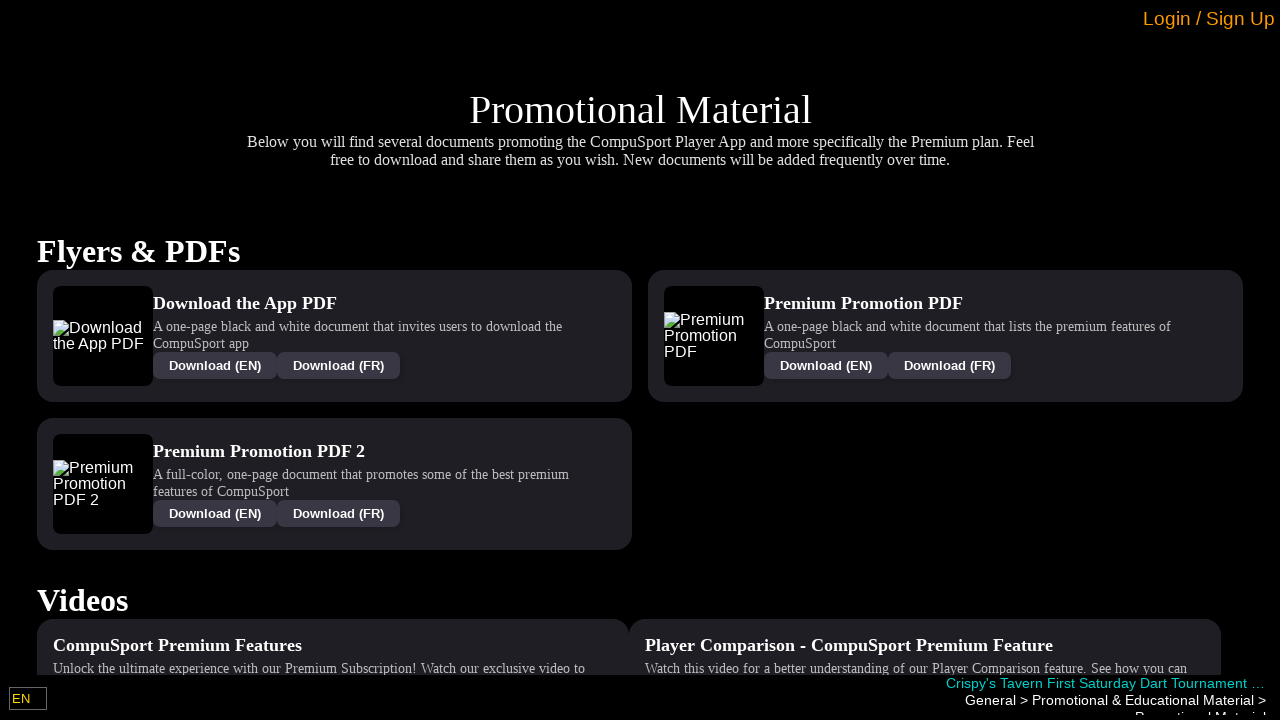

--- FILE ---
content_type: text/html; charset=utf-8
request_url: https://manager.compusport.ca/PromotionalMaterial/Index/11873
body_size: 177865
content:




<!DOCTYPE html>

<html lang="en" xmlns:fb="http://www.facebook.com/2008/fbml">

<head prefix="og: http://ogp.me/ns#">
    <link rel="stylesheet" href="/lib/kendo-ui/kendo-theme.css" />
    <link href="https://fonts.googleapis.com/css?family=Roboto:300,400,500,700&display=swap" rel="stylesheet" />


    


<meta http-equiv="X-UA-Compatible" content="IE=edge" />
<meta name="viewport" content="user-scalable=yes, width=1024" />
<meta name="mobile-web-app-capable" content="yes" />
<meta charset="utf-8" />
<meta name="keywords" content="tournament software,tournament manager,tournament management software, tournament website,league manager,league website, league management, tournoi,tournament,ligue,league,billard,pool,sport,VNEA,NDA,APA,ACS,CompuSport, planificateur de tournoi" />
<meta name="description" content="Tournaments and leagues software / Gestionnaire de tournois et de ligues sportives" />
<meta name="author" content="CompuSport" />
<meta property="og:title" content="CompuSport - Crispy&#x27;s Tavern First Saturday Dart Tournament 01/06/24">
<meta property="og:type" content="website">
<meta property="og:site_name" content="CompuSport" />
<meta property="og:description" content="Tournaments and leagues manager / Gestionnaire de tournois et de ligues sportives">
<meta property="og:url" content="https://compusport.us/11873">
<meta property="og:image" content="https://compusport.us/cdn/cs/images/iconsmobile/cs200v2.png">
<meta property="og:image:url" content="https://compusport.us/cdn/cs/images/iconsmobile/cs200v2.png">
<meta property="og:image:type" content="image/png">
<meta property="og:image:width" content="563">
<meta property="og:image:height" content="840">
<meta property="fb:app_id" content="100279983362594">


    <link rel="apple-touch-icon" href="/cdn/cs/images/iconsmobile/cs152.png" />
	<link rel="apple-touch-icon" sizes="180x180" href="/apple-touch-icon.png" />
	<link rel="apple-touch-icon" sizes="76x76" href="/cdn/cs/images/iconsmobile/cs76.png" />
    <link rel="apple-touch-icon" sizes="120x120" href="/cdn/cs/images/iconsmobile/cs120.png" />
    <link rel="apple-touch-icon" sizes="152x152" href="/cdn/cs/images/iconsmobile/cs152.png" />


    <title>Promotional Material - CompuSport</title>

	
        <script type="text/javascript">
            !(function (cfg) { function e() { cfg.onInit && cfg.onInit(i) } var S, u, D, t, n, i, C = window, x = document, w = C.location, I = "script", b = "ingestionendpoint", E = "disableExceptionTracking", A = "ai.device."; "instrumentationKey"[S = "toLowerCase"](), u = "crossOrigin", D = "POST", t = "appInsightsSDK", n = cfg.name || "appInsights", (cfg.name || C[t]) && (C[t] = n), i = C[n] || function (l) { var d = !1, g = !1, f = { initialize: !0, queue: [], sv: "7", version: 2, config: l }; function m(e, t) { var n = {}, i = "Browser"; function a(e) { e = "" + e; return 1 === e.length ? "0" + e : e } return n[A + "id"] = i[S](), n[A + "type"] = i, n["ai.operation.name"] = w && w.pathname || "_unknown_", n["ai.internal.sdkVersion"] = "javascript:snippet_" + (f.sv || f.version), { time: (i = new Date).getUTCFullYear() + "-" + a(1 + i.getUTCMonth()) + "-" + a(i.getUTCDate()) + "T" + a(i.getUTCHours()) + ":" + a(i.getUTCMinutes()) + ":" + a(i.getUTCSeconds()) + "." + (i.getUTCMilliseconds() / 1e3).toFixed(3).slice(2, 5) + "Z", iKey: e, name: "Microsoft.ApplicationInsights." + e.replace(/-/g, "") + "." + t, sampleRate: 100, tags: n, data: { baseData: { ver: 2 } }, ver: 4, seq: "1", aiDataContract: undefined } } var h = -1, v = 0, y = ["js.monitor.azure.com", "js.cdn.applicationinsights.io", "js.cdn.monitor.azure.com", "js0.cdn.applicationinsights.io", "js0.cdn.monitor.azure.com", "js2.cdn.applicationinsights.io", "js2.cdn.monitor.azure.com", "az416426.vo.msecnd.net"], k = l.url || cfg.src; if (k) { if ((n = navigator) && (~(n = (n.userAgent || "").toLowerCase()).indexOf("msie") || ~n.indexOf("trident/")) && ~k.indexOf("ai.3") && (k = k.replace(/(\/)(ai\.3\.)([^\d]*)$/, function (e, t, n) { return t + "ai.2" + n })), !1 !== cfg.cr) for (var e = 0; e < y.length; e++)if (0 < k.indexOf(y[e])) { h = e; break } var i = function (e) { var a, t, n, i, o, r, s, c, p, u; f.queue = [], g || (0 <= h && v + 1 < y.length ? (a = (h + v + 1) % y.length, T(k.replace(/^(.*\/\/)([\w\.]*)(\/.*)$/, function (e, t, n, i) { return t + y[a] + i })), v += 1) : (d = g = !0, o = k, c = (p = function () { var e, t = {}, n = l.connectionString; if (n) for (var i = n.split(";"), a = 0; a < i.length; a++) { var o = i[a].split("="); 2 === o.length && (t[o[0][S]()] = o[1]) } return t[b] || (e = (n = t.endpointsuffix) ? t.location : null, t[b] = "https://" + (e ? e + "." : "") + "dc." + (n || "services.visualstudio.com")), t }()).instrumentationkey || l.instrumentationKey || "", p = (p = p[b]) ? p + "/v2/track" : l.endpointUrl, (u = []).push((t = "SDK LOAD Failure: Failed to load Application Insights SDK script (See stack for details)", n = o, r = p, (s = (i = m(c, "Exception")).data).baseType = "ExceptionData", s.baseData.exceptions = [{ typeName: "SDKLoadFailed", message: t.replace(/\./g, "-"), hasFullStack: !1, stack: t + "\nSnippet failed to load [" + n + "] -- Telemetry is disabled\nHelp Link: https://go.microsoft.com/fwlink/?linkid=2128109\nHost: " + (w && w.pathname || "_unknown_") + "\nEndpoint: " + r, parsedStack: [] }], i)), u.push((s = o, t = p, (r = (n = m(c, "Message")).data).baseType = "MessageData", (i = r.baseData).message = 'AI (Internal): 99 message:"' + ("SDK LOAD Failure: Failed to load Application Insights SDK script (See stack for details) (" + s + ")").replace(/\"/g, "") + '"', i.properties = { endpoint: t }, n)), o = u, c = p, JSON && ((r = C.fetch) && !cfg.useXhr ? r(c, { method: D, body: JSON.stringify(o), mode: "cors" }) : XMLHttpRequest && ((s = new XMLHttpRequest).open(D, c), s.setRequestHeader("Content-type", "application/json"), s.send(JSON.stringify(o)))))) }, a = function (e, t) { g || setTimeout(function () { !t && f.core || i() }, 500), d = !1 }, T = function (e) { var n = x.createElement(I), e = (n.src = e, cfg[u]); return !e && "" !== e || "undefined" == n[u] || (n[u] = e), n.onload = a, n.onerror = i, n.onreadystatechange = function (e, t) { "loaded" !== n.readyState && "complete" !== n.readyState || a(0, t) }, cfg.ld && cfg.ld < 0 ? x.getElementsByTagName("head")[0].appendChild(n) : setTimeout(function () { x.getElementsByTagName(I)[0].parentNode.appendChild(n) }, cfg.ld || 0), n }; T(k) } try { f.cookie = x.cookie } catch (p) { } function t(e) { for (; e.length;)!function (t) { f[t] = function () { var e = arguments; d || f.queue.push(function () { f[t].apply(f, e) }) } }(e.pop()) } var r, s, n = "track", o = "TrackPage", c = "TrackEvent", n = (t([n + "Event", n + "PageView", n + "Exception", n + "Trace", n + "DependencyData", n + "Metric", n + "PageViewPerformance", "start" + o, "stop" + o, "start" + c, "stop" + c, "addTelemetryInitializer", "setAuthenticatedUserContext", "clearAuthenticatedUserContext", "flush"]), f.SeverityLevel = { Verbose: 0, Information: 1, Warning: 2, Error: 3, Critical: 4 }, (l.extensionConfig || {}).ApplicationInsightsAnalytics || {}); return !0 !== l[E] && !0 !== n[E] && (t(["_" + (r = "onerror")]), s = C[r], C[r] = function (e, t, n, i, a) { var o = s && s(e, t, n, i, a); return !0 !== o && f["_" + r]({ message: e, url: t, lineNumber: n, columnNumber: i, error: a, evt: C.event }), o }, l.autoExceptionInstrumented = !0), f }(cfg.cfg), (C[n] = i).queue && 0 === i.queue.length ? (i.queue.push(e), i.trackPageView({})) : e(); })({
                src: "https://js.monitor.azure.com/scripts/b/ai.3.gbl.min.js",
                // name: "appInsights",
                // ld: 0,
                // useXhr: 1,
                crossOrigin: "anonymous",
                onInit: (aisdk) => {
                    aisdk.addTelemetryInitializer((envelope) => {
                        //console.debug(envelope);

                        if (envelope.baseType === "RequestData" && (envelope.baseData.url.endsWith('.ts') || envelope.baseData.uri.endsWith('.js.map') || envelope.baseData.uri.endsWith('.less'))) {
                            console.debug('appinsights : Do not requestData : ' + envelope.baseData.uri);
                            return false;
                        }

                        if (envelope.baseType === "RemoteDependencyData" && (envelope.baseData.name.indexOf('clarity.ms') != -1 || envelope.baseData.name.indexOf('signalr') != -1 || envelope.baseData.name.indexOf('freshworks') != -1)) {
                            console.debug('appinsights : Do not send remote data : ' + envelope.baseData.name);
                            return false;
                        }

                        if (envelope.baseType === 'ExceptionData' &&
                            (JSON.stringify(envelope).indexOf('ezo') != -1
                                || JSON.stringify(envelope).indexOf('_ez') != -1
                                || JSON.stringify(envelope).indexOf('Application Insights') != -1
                                || JSON.stringify(envelope).indexOf('MediaPartners') != -1)) {
                            console.debug('appinsights : Do not send ezoic or google ads js exception'/* + JSON.stringify(envelope)*/);
                            return false;
                        }
                        if (envelope.baseType === 'ExceptionData') {
                            if (typeof (envelope.baseData.exceptions) === 'undefined' &&
                                envelope.baseData.message &&
                                envelope.baseData.message.indexOf('same-origin policy prevents us from getting the details of this exception') >= 0) {
                                return false;
                            }
                        }

                        //Add a custom property
                        if (document.getElementById('LoggedUserRowId')) {
                            console.debug('appinsights : adding userId');
                            envelope.data.CSUserId = document.getElementById('LoggedUserRowId').value;
                            aisdk.setAuthenticatedUserContext(document.getElementById('LoggedUserRowId').value.toString(), "", true);
                        }
                    });
                },
                cfg: { // Application Insights Configuration
                    connectionString: "InstrumentationKey=453ea27a-fe8b-4e6a-b618-152fdfc3aba2;IngestionEndpoint=https://canadacentral-1.in.applicationinsights.azure.com/;LiveEndpoint=https://canadacentral.livediagnostics.monitor.azure.com/;ApplicationId=286c15ae-80e6-4058-95a0-aea099cf83f2",
                    enableCorsCorrelation: true,
                    correlationHeaderExcludedDomains:['widget.freshworks.com', 'google-analytics.com'],
                    enableAutoRouteTracking: true,
                    enableRequestHeaderTracking: true,
                    enableResponseHeaderTracking: true,
                    enableAjaxErrorStatusText: true,
                    enableAjaxPerfTracking: true,
                    enableDebug: false,
					enableUnhandledPromiseRejectionTracking: true,
					distributedTracingMode: 2 // DistributedTracingModes.W3C
                    // extensions: [new Microsoft.ApplicationInsights.DebugPlugin()],
                    // extensionConfig: {
                    //     ["DebugPlugin"]: {
                    //         trackers: [
                    //             'trackEvent',
                    //             'trackPageView',
                    //             'trackPageViewPerformance',
                    //             'trackException',
                    //             'trackTrace',
                    //             'trackMetric',
                    //             'trackDependencyData',
                    //             'throwInternal',        // called when a message is logged internally
                    //             'logInternalMessage',   // called when a message is logged internally
                    //             'triggerSend',          // called when data is queued to be sent to the server
                    //             '_sender',              // called when data is sent to the server
                    //         ]
                    //     }
                    // }
                }
            });

        </script>
        <script src="/js/Views/MasterPage/Script/GeneralScripts/GeneralScripts.js"></script>

    <script>
var JSRess = {};
JSRess.ConfirmThatYouAreNotParticipatingInThisEvent='Confirm that you are not participating in this event?';
JSRess.ChangesSavedSuccesfully='Changes saved successfully!';
JSRess.TCSRMessage_001='The &lt;strong&gt;T-CSR (Temporary CompuSport Rating)&lt;/strong&gt; is your real-time, game-by-game rating in billiards. It&#x27;s a dynamic measure that changes after every game you play, reflecting your immediate performance. &lt;br/&gt;&lt;br/&gt; While more volatile than the CSR, the T-CSR offers a quick snapshot of your current form. Your official CSR is then calculated as the average of your T-CSR over the last 12 weeks where you&#x27;ve played, providing a balanced view of your skill level over time.';
JSRess.XHasAHigherWinRateAgainstTheseYOpponentsInZ='{0} has a higher win rate against these {1} opponents in {2}:';
JSRess.FacebookShare='Schedules, Brackets and Results for';
JSRess.LosePercentWithSymbol='{0}% losses';
JSRess.ForMoreInformationContactTheEventManager='For more information, contact the event manager.';
JSRess.TCSRDescription01='The &lt;strong&gt;&lt;i&gt;T-CSR&lt;/i&gt;&lt;/strong&gt; is a temporary rating used to establish your official &lt;strong&gt;&lt;i&gt;CSR&lt;/i&gt;&lt;/strong&gt;. Unlike the official &lt;strong&gt;&lt;i&gt;CSR&lt;/i&gt;&lt;/strong&gt;, the &lt;strong&gt;&lt;i&gt;T-CSR&lt;/i&gt;&lt;/strong&gt; is very volatile since it is updated every time you play a game. Your official &lt;strong&gt;&lt;i&gt;CSR&lt;/i&gt;&lt;/strong&gt; represents the average of your &lt;strong&gt;&lt;i&gt;T-CSR&lt;/i&gt;&lt;/strong&gt; over the last 12 weeks where you have played at least one game. It is therefore possible that the &lt;strong&gt;&lt;i&gt;T-CSR&lt;/i&gt;&lt;/strong&gt; and the official &lt;strong&gt;&lt;i&gt;CSR&lt;/i&gt;&lt;/strong&gt; do not follow the same trend in the short term.';
JSRess.Shuffling='Shuffling';
JSRess.TeamPlayerLimit='The maximum number of players allowed in this team is {0}.';
JSRess.AccountLinkRequestSentWarning='Your account is NOT linked.  A request was sent for approval.';
JSRess.WeeksSelected='Week(s) selected:';
JSRess.CurrentWeek='Current week';
JSRess.UncheckAllSelected='Uncheck all selected rows';
JSRess.Descending__Abbreviation='(desc)';
JSRess.PendingChangesScoreSheet='You have made changes to the score sheet that were not saved. Please, close the score sheet before leaving the page.';
JSRess.WhatIsTheTCSR='What is the T-CSR?';
JSRess.RoundLosses='Round losses';
JSRess.AnimationSpeed='Animation speed';
JSRess.ScoreOfX='{0}&#x27;s score';
JSRess.AverageTCSROverTheLastXPlayedWeeks='Average T-CSR over the last {0} played weeks: &lt;strong&gt;&lt;i&gt;{1}&lt;/i&gt;&lt;/strong&gt; (official CSR)';
JSRess.XHasAHigherWinRateAgainstTheseYOpponents='{0} has a higher win rate against these {1} opponents';
JSRess.CSRDescription01='The &lt;strong&gt;&lt;i&gt;CSR&lt;/i&gt;&lt;/strong&gt; is the official rating of billiard players on CompuSport. It allows you to evaluate your level of play and compare yourself to other players. It is updated every week according to the results of your games, taking into account the difference in level between you and your opponent. The last 12 weeks where you have played at least one game are taken into account for the calculation of the &lt;strong&gt;&lt;i&gt;CSR&lt;/i&gt;&lt;/strong&gt;. The accuracy of your &lt;strong&gt;&lt;i&gt;CSR&lt;/i&gt;&lt;/strong&gt; is rated on a scale of 1 to 5. The more games you play, the more accurate your &lt;strong&gt;&lt;i&gt;CSR&lt;/i&gt;&lt;/strong&gt; is.';
JSRess.NoResultFound='No result found';
JSRess.XAndYHaveBothPlayerdAgainstThisZOpponentInA='{0} and {1} have both played against these {2} opponents in {3}:';
JSRess.CheckAllSelected='Check all selected rows';
JSRess.FullScreen='Full screen';
JSRess.PendingChangesWarning='You have made changes to the grid that were not saved. Please save or cancel the changes using the buttons above the grid or otherwise, please disregard this message.';
JSRess.AreYouSure='Are you sure you want to continue?';
JSRess.TheCSRIsDisabledInThisDivision='The CSR is disabled in this division';
JSRess.WebcamNotSupported_IE='Internet explorer don&#x27;t support webcam. Please use a modern browser.';
JSRess.ClickOnFollow='Click on Follow at the bottom to receive notifications for your matches';
JSRess.XWeeks='{0} weeks';
JSRess.Ascending__Abbreviation='(asc)';
JSRess.XGames='{0} games';
JSRess.ConfirmDeleteHomePage='Are you sure you want to delete this page?';
JSRess.SearchHere='Search here...';
JSRess.TCSRVariationByGame='T-CSR &#x2013; Variation by Game';
JSRess.ConfirmRemove='Are you sure you want to remove this item?';
JSRess.ConfirmClose='If you have made changes, they will not be saved. Do you want to cancel anyway?';
JSRess.NoResultsFound='No results found';
JSRess.EnterNewName='Enter The New Name';
JSRess.WhatIsTheCSR='What is the CSR?';
JSRess.PupUpGenerateQrSurfaces='Are you sure you want to generate new QR codes for the selected or all surfaces? If they have already been generated or printed, the old ones will no longer work. If so, you can use the box below to change the default instruction for the QR code.';
JSRess.XOnYGames='({0}/{1} games)';
JSRess.These2PlayersHaveNoCommonOpponent='These 2 players have no common opponent';
JSRess.NoDataAvailableForThisEventInX='No data available for this event in {0}';
JSRess.RoundWins='Round wins';
JSRess.CSROnThisDate='CSR on this date';
JSRess.TCSR12WeeksVariation='T-CSR &#x2013; 12 Weeks Variation';
JSRess.To='To';
JSRess.FacebookShareDivision='Brackets and Results for';
JSRess.TCSROnXDate='(T-CSR on {0})';
JSRess.PleaseSelectAnActionBeforeContinuing='Please select an action before continuing';
JSRess.WinsPercentWithSymbol='{0}% wins';
JSRess.ToX='To {0}';
JSRess.Against='Against';
JSRess.FromX='From {0}';
JSRess.Score='Score';
JSRess.GameHistoryOfTheWeek='Game History of the Week';
JSRess.WaitingListBracket='Waiting list &lt;em&gt;Will not be included in the bracket&lt;/em&gt;';
JSRess.TCSRVariaiton='T-CSR variation';
JSRess.OnAverageBothPlayersWinTheSamePecentageOfTimesAgainstTheseXOpponents='On average, both players win the same percentage of times against these {0} opponents';
JSRess.CommentSubmittedSuccessfully='Comment submitted successfully.';
JSRess.ConfirmDelete='Are you sure you want to delete this item?';
JSRess.SubscribeNowToGetTheBestPrice='Subscribe now to get the best price!';
JSRess.AnErrorOccurredPleaseTryAgainLater='An error occurred. Please try again later.';
JSRess.FromXToY='From {0} to {1}';
JSRess.ApplyCustomValue='Apply a value (multi edit)';
JSRess.TotalTCSRVariationAgainstThisOpponent='Total T-CSR variation against this opponent:';
JSRess.TotalTCSRVariationDuringTheWeek='Total T-CSR variation during the week:';
JSRess.YourCSROnThisDate='Your CSR on this date';
JSRess.These2OpponentsHaveNeverPlayedAgainstEachOtherInX='These 2 opponents have never played against each other in {0}';
JSRess.ErrorMessageContactCS='An error has occurred. Please contact CompuSport to get support. Sorry for the inconvenience.';
JSRess.These2OpponentsHaveNoCommonEvent='These 2 opponents have no common event';
JSRess.AllTime='All time';
JSRess.GameHistory='Game History';
JSRess.OnAverageBothPlayersWinTheSamePecentageOfTimesAgainstTheseXOpponentsInY='On average, both players win the same percentage of times against these {0} opponents in {1}:';
JSRess.UnGroupColumn='Ungroup';
JSRess.WhatIsTheTCSR_QuestionMark='What is the T-CSR?';
JSRess.ClearColor='Clear Color';
JSRess.These2OpponentsHaveNeverPlayedAgainstEachOther='These 2 opponents have never played against each other';
JSRess.TheResultsOfTheMatchesYouPlayInThisDivisionDoNotAffectYourCSR='The results of the matches you play in the division &lt;strong&gt;{0}&lt;/strong&gt; do not affect your &lt;strong&gt;CSR&lt;/strong&gt;.';
JSRess.XGamePlayed='{0} game played';
JSRess.UncheckAll='Uncheck all';
JSRess.ApproximateCSROfX='{0}&#x27;s approximate CSR';
JSRess.TotalTCSRVariationDuringThisEvent='Total T-CSR variation during this event:';
JSRess.CSRComparison='CSR comparison';
JSRess.MakeGroupFromColumn='Create a group from the values &#x200B;&#x200B;of this column.';
JSRess.SorryMax45RowsEdit='You cannot edit more than 45 lines at a time.';
JSRess.SelectAnOpponent='Select an opponent';
JSRess.CSRApproximationOnThisDate='Approximation of CSR on this date';
JSRess.XAndYHaveBothPlayerdAgainstThisOpponentInZ='{0} and {1} have both played against this opponent in {2}:';
JSRess.WhatIsTheCSR_QuestionMark='What is the CSR?';
JSRess.DefaultQrSurfacesInstruction='Please scan this QR code through the CompuSport player app to confirm your attendance for the match just before it starts. You can also confirm your opponent&#x2019;s attendance if they are present.';
JSRess.TotalOverXWeeks='Total over {0} weeks:';
JSRess.OpponentsScore='Opponent&#x27;s score';
JSRess.ActualTCSR=' (Current T-CSR)';
JSRess.Names_StatField='{0}&#x27;s {1}';
JSRess.CheckAll='Check all';
JSRess.CSRWeeklyEvolution='CSR &#x2013; Weekly Evolution';
JSRess.CSRMessage_001='The &lt;strong&gt;CSR (CompuSport Rating)&lt;/strong&gt; is your dynamic billiards skill rating on CompuSport. It updates weekly, reflecting your performance against other players. &lt;br/&gt;&lt;br/&gt; Based on your last 12 weeks of play, the CSR takes into account your results and the skill levels of your opponents. More games mean a more accurate CSR, on a scale of 1 to 5.';
JSRess.ApplyTheActualOrder='Apply the actual order';
JSRess.OpponentsRoundWins='Opponent&#x27;s round wins';
JSRess.PleaseChooseARRB='You need to choose a round-robin if you want to visualize a preview of the report.';
JSRess.NoDataAvailableForThisEvent='No data available for this event';
JSRess.These2OpponentsHaveNoCommonEventInX='These 2 opponents have no common event in {0}';
JSRess.XPlayersSelected='{0} player(s) selected';
JSRess.These2OpponentsHaveNeverPlayedAgainstEachOtherIn='These 2 opponents have never played against each other in {0}';
JSRess.NoCommonGameTypes='&lt;p&gt;&lt;strong&gt;${0}&lt;/strong&gt; and &lt;strong&gt;${1}&lt;/strong&gt; cannot be compared because they have no common sport.&lt;/p&gt;';
JSRess.ApproximationOfYourNextCSR='Approximation of your next CSR';
JSRess.HigherValuesFirst_Descending='Higher values first (descending)';
JSRess.CurrentTCSROfX='{0}&#x27;s current T-CSR';
JSRess.PlayerAlreadyInTeam='This player is already in the team.';
JSRess.DeleteSchedulingGroup='Are you sure you want to delete this group? This will not delete your schedule if you accepted it.';
JSRess.XGamesPlayed='{0} games played';
JSRess.IsActiveSportEventConfirmDialog='By activating your event, players will be able to see it on our website.\nThis also confirms that you will be billed for this event.\nAre you sure you want to continue?';
JSRess.WebcamNotSupported='Webcam not supported';
JSRess.These2PlayersHaveNoCommonOpponentIn='These 2 players have no common opponent in {0}';
JSRess.CSRCalculationForTheFollowingDate='CSR calculation for the following date:';
JSRess.CoinSide__Tails='Tails';
JSRess.TCSRIsX='T-CSR: &lt;strong&gt;{0}&lt;/strong&gt;';
JSRess.CoinSide__Heads='Heads';
JSRess.Reshuffle='Reshuffle';
JSRess.AjaxTimeOutMessage='Page loading taking longer than usual. Click on the screen to refresh the page.';
JSRess.File='File';
JSRess.From='From';
JSRess.Date='MM/dd/yyyy';
JSRess.YOfX='{0}&#x27;s {1}';
JSRess.XAtY='{0} at {1}';
JSRess.XtoY='{0} to {1}';
JSRess.LowerValuesFirst_Ascending='Lower values first (ascending)';
var CSParameters = {};
CSParameters.SportEventId=11873;
CSParameters.Language='en';
CSParameters.IsSportEventAdminSlashManage=false;
CSParameters.IsConnected=false;
CSParameters.ReturnUrlEncoded='%2Fpromotionalmaterial%2Findex%2F11873';
CSParameters.Association='';
CSParameters.Controller='promotionalmaterial';
CSParameters.Action='Index';
CSParameters.BaseUrl='/';
CSParameters.ControllerUrl='/promotionalmaterial/';
CSParameters.RUrl='/';
CSParameters.Browser='Chrome';
CSParameters.OS='Desktop';
</script>


    <link href="/bundles/css/jquery.min.css?v=wp0vQCo1CLnM539uQmiqYNmRRwrKtTsVnauywGwWTj0" rel="stylesheet" />

    <link href="/bundles/css/cs.min.css?v=nQ8i5kb0NU6lEZhS-I0M5pWILW0mPHz1aQcHuE9docg" rel="stylesheet" />


    <link rel="stylesheet" href="/css/Global/Style/Fonts/styles.css?v=4" />
    <link rel="stylesheet" href="/css/Global/Style/Fonts/General/styles.css?v=4" />
    <link rel="stylesheet" href="/css/Global/Style/Fonts/Menu/styles.css?v=4" />

    <link href="/bundles/css/masterpage.min.css?v=lyu0PzwHyppXEpc8EPsGKIkbvFDW6Lg2bTxGC0H85fQ" rel="stylesheet" />


    <script src="https://code.jquery.com/jquery-3.7.1.min.js" crossorigin="anonymous">
    </script>
<script>(window.jQuery||document.write("\u003Cscript src=\u0022/lib/jquery/jquery.min.js\u0022 crossorigin=\u0022anonymous\u0022\u003E\u003C/script\u003E"));</script>
    <script src="/lib/jquery-validate/jquery.validate.min.js"></script>
    <script src="/lib/jquery-validation-unobtrusive/jquery.validate.unobtrusive.min.js"></script>
    <script src="/lib/jquery.matchHeight/jquery.matchHeight-min.js"></script>
    <script src="/lib/jquery.imagesloaded/imagesloaded.pkgd.min.js"></script>

    <script src="/lib/jqueryui/jquery-ui.min.js"></script>
    <script src="/lib/jquery-cookie/jquery.cookie.min.js"></script>

    <script src="/bundles/js/jqueryex.min.js?v=pADvOGY00_zb9eNqQSC2zJE6R__qoVFknS8Dr0dTYUQ" type="text/javascript"></script>



    <script src="/bundles/js/compusport_prebody.min.js?v=kfupYN0UtZlB4HdnoMWmWstO7ZA9lG1znMheV9UWVWA" type="text/javascript"></script>

    <script src="/bundles/js/basecontrol.min.js?v=U_p16p2ij97cWPQa1T82oczCwOaBnd8WRbwxA5Zl_CY" type="text/javascript"></script>





    <script src="https://cdnjs.cloudflare.com/ajax/libs/jszip/3.10.1/jszip.min.js" crossorigin="anonymous">
    </script>
<script>(window.JSZip||document.write("\u003Cscript src=\u0022/lib/jszip/jszip.min.js\u0022 crossorigin=\u0022anonymous\u0022\u003E\u003C/script\u003E"));</script>

    <!-- html2canvas -->
    <script src="https://cdnjs.cloudflare.com/ajax/libs/html2canvas/1.4.1/html2canvas.min.js" crossorigin="anonymous">
    </script>
<script>(window.html2canvas||document.write("\u003Cscript src=\u0022/lib/html2canvas/html2canvas.min.js\u0022 crossorigin=\u0022anonymous\u0022\u003E\u003C/script\u003E"));</script>


    <script src="https://kendo.cdn.telerik.com/2023.3.1114/js/kendo.all.min.js" crossorigin="anonymous">
    </script>
<script>(window.kendo||document.write("\u003Cscript src=\u0022/lib/kendo-ui/js/kendo.all.js\u0022 crossorigin=\u0022anonymous\u0022\u003E\u003C/script\u003E"));</script>

    <script src="https://kendo.cdn.telerik.com/2023.3.1114/js/kendo.aspnetmvc.min.js" crossorigin="anonymous">
    </script>
<script>(window.kendoaspnetmvc||document.write("\u003Cscript src=\u0022/lib/kendo-ui/js/kendo.aspnetmvc.js\u0022 crossorigin=\u0022anonymous\u0022\u003E\u003C/script\u003E"));</script>

    <!-- Kendo UI - License -->
    <script src="/kendo-ui-license.js"></script>


    <!-- Kendo UI - Localization (french) -->
    <script src="/lib/kendo-ui/js/messages/kendo.messages.fr-CA.js"></script>

    <!-- Kendo UI - Localization (english) -->
    <script src="/lib/kendo-ui/js/messages/kendo.messages.en-US.js"></script>

    <!-- Kendo UI - Localization (spanish) -->
    <script src="/lib/kendo-ui/js/messages/kendo.messages.es-ES.js"></script>

    <!-- Kendo UI - Localization (finnish) -->
    <script src="/lib/kendo-ui/js/messages/kendo.messages.fi-FI.js"></script>

    <!-- Kendo UI - Localization (danish) -->
    <script src="/lib/kendo-ui/js/messages/kendo.messages.da-DK.js"></script>

    <!-- Kendo UI - Theme -->
    <link rel="stylesheet" href="/lib/kendo-ui/kendo-theme.css" />


    

    
    <link href="/bundles/css/promotionalmaterial.min.css?v=E2fZTyUkFLUvBg3F6clEYsJbeT1hbFwdnICL0Qk91CE" rel="stylesheet" />



    <script async src="https://www.googletagmanager.com/gtag/js?id=G-WBZLSTRLB9"></script>
    <script>
        window.dataLayer = window.dataLayer || [];
        function gtag() { dataLayer.push(arguments); }
        gtag('js', new Date());
        gtag('config', 'AW-962142678' );
        gtag('config', 'G-WBZLSTRLB9' );
        console.log("gtag set ");

        if (0) {
            console.log("gtag set user_id " + '0');
            gtag('set', { 'user_id': '0' });
            gtag('set', 'user_data', { "email": '' });
        }
    </script>
    <!-- Google Tag Manager -->
    <script crossOrigin="anonymous">
        (function (w, d, s, l, i) {
            w[l] = w[l] || []; w[l].push({
                'gtm.start':
                    new Date().getTime(), event: 'gtm.js'
            }); var f = d.getElementsByTagName(s)[0],
                j = d.createElement(s), dl = l != 'dataLayer' ? '&l=' + l : ''; j.async = true; j.src =
                    'https://www.googletagmanager.com/gtm.js?id=' + i + dl; f.parentNode.insertBefore(j, f);
        })(window, document, 'script', 'dataLayer', 'GTM-PZ2KBKX');
    </script>
    <!-- End Google Tag Manager -->
        <script type="text/javascript">
            (function (c, l, a, r, i, t, y) {
                c[a] = c[a] || function () { (c[a].q = c[a].q || []).push(arguments) };
                t = l.createElement(r); t.async = 1; t.src = "https://www.clarity.ms/tag/" + i;
                y = l.getElementsByTagName(r)[0]; y.parentNode.insertBefore(t, y);
            })(window, document, "clarity", "script", "emz9ef43yy");
        </script>

    <!--Blazor:{"type":"server","prerenderId":"3d134e8b3b6340a3b04a86aa80a8a44b","key":{"locationHash":"77D12F14A8105320B1AAED6AE7E689DA0EC4483270A645E84079EAA0FFDF550D:0","formattedComponentKey":""},"sequence":0,"descriptor":"CfDJ8L7IrL1t3N1Lq2DWr7OMFJ4CoUWCpaIQJlkTLHk9LsItxWL0Bw2e6TpTNsX0x4oPx9QdranqqIJwY8nhhaYzSTqpvV9QA2FT9zKI5OYygPp0PiqvHxZ960sdf5fukN0ltkxKMYHqdKAuvbaAeBgnrvbAVOnmFhoq3AMDpr8IpjO86YniVfKWI3pVi4yT1e\u002BZjEyVBWwdNxPFn2XK1UlDjuLNweDJMJtOZOgjLp0fYuEc0IVzgGbd8wgQ/Y4oxLGj7VHmfN9OzZZyHfdqE7449AgOwIBndFoY6okVUW0\u002BsXk3K3ROeldlaCREdEBlvm4MiUa/HKR8YebIlVnzKTdcC/Cx108oBY\u002B2szD0GPtyzG2fDJqj48AdGYRLzzlQkcf5u1/LfUY6ryxxlq\u002Bofk12BtC\u002BoPniq4zhT\u002BF\u002B4Ak4CEwaojvxpFdg8oXuaZfE7ItlmOcEbGH79VYOfZj6dVeGydxIvrbeWGuo0upQH2tc3yXfjJ6aJ9ZQujaBaSSCx9oGKGNA/EBoYM2BomIirIU\u002Bz\u002BB/JdYDudiHiaJJKTKCTMgc7mZa6jl3T6nSTNFBITj/emY\u002BGskihMOoyr72UyvCtXs="}--><!--Blazor:{"prerenderId":"3d134e8b3b6340a3b04a86aa80a8a44b"}-->

</head>

<body class="RELEASE OldCS">

    <noscript>
        <iframe src="https://www.googletagmanager.com/ns.html?id=GTM-PZ2KBKX)" height="0" width="0" style="display:none;visibility:hidden"></iframe>
    </noscript>
    <input id="facebook-app-id" type="hidden" value="100279983362594" />
    <div id="fb-root"></div>

    <input name="__RequestVerificationToken" type="hidden" value="CfDJ8L7IrL1t3N1Lq2DWr7OMFJ43JhIXBggnZ1xBppLxQ_PawJsbWdffLlJ0Mg7X9wNqQbf4ARUocL3565oUxfSvVfa4aBWXX5LoHUYRR5W9qfBN0nhb7KpfDR0EP6VLgYy_qml_jkKmoJa_buCQ_EOdrmw" />

        <input type="hidden" id="TickVerificator" value="639045684337382713" />

    <script>
        var delegateBackClicked = null;
        
        var initFacebook = false;
        var fbAppId = 100279983362594;

        
            currentHintName = '';
    </script>

    <script src="/js/Views/Account/Script/Facebook.js"></script>


    

<input type="hidden" id="CurrentHintName" value="" />

<img id="BusyIndicator" src="/cdn/cs/images/busyindicator.gif" />

    <div id="HintSection" >
        <div id="HintSectionContent"></div>
        <div id="HintSectionClose">X</div>
    </div>


    <div id="CSMainMenuButton" class="IsClosed"><div class="Icon"></div></div>
    <div id="MainMenu" class="MenuPath Lv0 IsOpened"><div class="MenuItems"><div id="GeneralLv1" class="MenuPath Lv1 IsOpened"><div class="MenuItemsHeader"><div class="Title">General</div><div class="PlusMinus">-</div></div><div class="MenuItems"><a data-tooltip="Find%20a%20league"  id="League" class="MenuItem " href="/Leagues"><div style="background-color:#62ff1e;" class="BackImg"></div><img class="Icon" src="/cdn/cs/images/menu/league.png" /><div class="Title"><div>Leagues</div></div></a><div id="GeneralLv2" class="MenuPath Lv2 IsClosed"><div class="MenuItems"></div></div><a data-tooltip="Find%20a%20tournament"  id="Tournament" class="MenuItem " href="/Tournaments"><div style="background-color:#ff8e3e;" class="BackImg"></div><img class="Icon" src="/cdn/cs/images/menu/tournament.png" /><div class="Title"><div>Tournaments</div></div></a><div id="GeneralLv2" class="MenuPath Lv2 IsClosed"><div class="MenuItems"></div></div><a data-tooltip="Go%20to%20the%20home%20page%20of%20this%20event"  id="Home" class="MenuItem " href="/GeneralSearch/Index/11873?callFromHomePage=True"><div style="background-color:#ffef3e;" class="BackImg"></div><img class="Icon" src="/cdn/cs/images/menu/home.png" /><div class="Title"><div>Event Home</div></div></a><div id="GeneralLv2" class="MenuPath Lv2 IsClosed"><div class="MenuItems"></div></div><a data-tooltip="Print%20or%20export%20reports%20%28schedules%20and%20statistics%29"  id="CSReporting" class="MenuItem " href="/Printing/Index/11873"><div style="background-color:#FFF;" class="BackImg"></div><img class="Icon" src="/cdn/cs/images/menu/csreporting.png" /><div class="Title"><div>Reporting</div></div></a><div id="GeneralLv2" class="MenuPath Lv2 IsClosed"><div class="MenuItems"></div></div><a data-tooltip=""  id="Privacy" class="MenuItem " href="/PrivacyPolicy/Index/11873"><div style="background-color:#FFF;" class="BackImg"></div><img class="Icon" src="/cdn/cs/images/menu/privacy.png" /><div class="Title"><div>Privacy Policy</div></div></a><div id="GeneralLv2" class="MenuPath Lv2 IsClosed"><div class="MenuItems"></div></div><a data-tooltip="Informations%20about%20CompuSport%26apos%3Bs%20systems%20for%20leagues%20and%20tournaments"  id="CSAboutUs" class="MenuItem " href="https://www.compu-sport.com/"><div style="background-color:#FFF;" class="BackImg"></div><img class="Icon" src="/cdn/cs/images/menu/csaboutus.png" /><div class="Title"><div>About Us (Manage your own event)</div></div></a><div id="GeneralLv2" class="MenuPath Lv2 IsClosed"><div class="MenuItems"></div></div><a data-tooltip="CompuSport%26apos%3Bs%20blog"  id="CSBlog" class="MenuItem " href="http://blog.compusport.us"><div style="background-color:#FFF;" class="BackImg"></div><img class="Icon" src="/cdn/cs/images/menu/csaboutus.png" /><div class="Title"><div>Blog</div></div></a><div id="GeneralLv2" class="MenuPath Lv2 IsClosed"><div class="MenuItems"></div></div><a data-tooltip="Use%20the%20mobile%20version%20of%20the%20application"  id="CSMobile" class="MenuItem " href="https://app.compusport.us/"><div style="background-color:#FFF;" class="BackImg"></div><img class="Icon" src="/cdn/cs/images/menu/csmobile.png" /><div class="Title"><div>Go To Mobile Version</div></div></a><div id="GeneralLv2" class="MenuPath Lv2 IsClosed"><div class="MenuItems"></div></div><a data-tooltip="Log%20in%20to%20enable%20more%20features"  id="Login" class="MenuItem " href="/Account/Login/11873?returnUrl=%2Fpromotionalmaterial%2Findex%2F11873"><div style="background-color:#FFF;" class="BackImg"></div><img class="Icon" src="/cdn/cs/images/menu/login.png" /><div class="Title"><div>Log in</div></div></a><div id="GeneralLv2" class="MenuPath Lv2 IsClosed"><div class="MenuItems"></div></div><div id="GeneralPromotional&EducationalMaterialLv2" class="MenuPath Lv2 IsClosed"><div class="MenuItemsHeader"><div class="Title">Promotional & Educational Material</div><div class="PlusMinus">+</div></div><div class="MenuItems"><a data-tooltip=""  id="CSPromotionalMaterial" class="MenuItem IsHighlighted" href="/PromotionalMaterial/Index/11873"><div style="background-color:#FFF;" class="BackImg"></div><img class="Icon" src="/cdn/cs/images/menu/manageleaguestandingsnotes.png" /><div class="Title"><div>Promotional Material</div></div></a></div></div><div id="GeneralContactUsLv2" class="MenuPath Lv2 IsClosed"><div class="MenuItemsHeader"><div class="Title">Contact Us</div><div class="PlusMinus">+</div></div><div class="MenuItems"><a data-tooltip="Contact%20CompuSport%26apos%3Bs%20team"  id="CSContactUs" class="MenuItem " href="/ContactUs/Index/11873"><div style="background-color:#FFF;" class="BackImg"></div><img class="Icon" src="/cdn/cs/images/menu/cscontactus.png" /><div class="Title"><div>Contact Us</div></div></a><a data-tooltip="Follow%20us%20on%20Facebook"  id="CSFacebook" class="MenuItem " href="http://www.facebook.com/compusport"><div style="background-color:#FFF;" class="BackImg"></div><img class="Icon" src="/cdn/cs/images/menu/csfacebook.png" /><div class="Title"><div>Facebook</div></div></a><a data-tooltip="Follow%20us%20on%20Twitter"  id="CSTwitter" class="MenuItem " href="http://www.twitter.com/compusportinc"><div style="background-color:#FFF;" class="BackImg"></div><img class="Icon" src="/cdn/cs/images/menu/cstwitter.png" /><div class="Title"><div>Twitter</div></div></a></div></div><div id="GeneralHelpLv2" class="MenuPath Lv2 IsClosed"><div class="MenuItemsHeader"><div class="Title">Help</div><div class="PlusMinus">+</div></div><div class="MenuItems"><a data-tooltip=""  target="_blank"  id="CSFaq" class="MenuItem " href="https://support.compusport.us/"><div style="background-color:#FF0000;" class="BackImg"></div><img class="Icon" src="/cdn/cs/images/menu/cstutorial.png" /><div class="Title"><div>FAQ (Frequently asked questions)</div></div></a><a data-tooltip=""  id="CSChangelog" class="MenuItem " href="/Global/Changelog/11873"><div style="background-color:#FF0000;" class="BackImg"></div><img class="Icon" src="/cdn/cs/images/menu/manageleaguestandingsnotes.png" /><div class="Title"><div>Changelog</div></div></a></div></div></div></div><div id="SchedulesChartsLv1" class="MenuPath Lv1 IsOpened"><div class="MenuItemsHeader"><div class="Title">Schedules | Charts</div><div class="PlusMinus">-</div></div><div class="MenuItems"><a data-tooltip="Find%20matches%20and%20results%20by%20date%20on%20a%20calendar"  id="Calendar" class="MenuItem " href="/Schedules/Index/11873"><div style="background-color:#1ecfff;" class="BackImg"></div><img class="Icon" src="/cdn/cs/images/menu/calendar.png" /><div class="Title"><div>Calendar</div></div></a><a data-tooltip="Find%20and%20export%20or%20print%20the%20schedule%20of%20any%20opponent%20%28team%20or%20player%29"  id="SearchPlayerTeam" class="MenuItem " href="/PersonnalSchedule/Index/11873"><div style="background-color:#1ecfff;" class="BackImg"></div><img class="Icon" src="/cdn/cs/images/menu/searchplayerteam.png" /><div class="Title"><div>Search by Player/Team</div></div></a><a data-tooltip="Display%20the%20charts%20exactly%20like%20the%20players%20can%20see%20them.%20%20If%20you%20have%20options%20that%20are%20not%20%22public%22%2C%20they%20will%20not%20be%20visible%20here."  id="Charts" class="MenuItem " href="/Charts/Index/11873"><div style="background-color:#1ecfff;" class="BackImg"></div><img class="Icon" src="/cdn/cs/images/menu/charts.png" /><div class="Title"><div>Charts (Brackets/RRB)</div></div></a></div></div><div id="StatisticsStandingsLv1" class="MenuPath Lv1 IsOpened"><div class="MenuItemsHeader"><div class="Title">Statistics | Standings</div><div class="PlusMinus">-</div></div><div class="MenuItems"><a data-tooltip="See%20%22Single%22%20statistics%20of%20each%20division"  id="StatsSingles" class="MenuItem " href="/PlayerStats/Index/11873"><div style="background-color:#e5ff3e;" class="BackImg"></div><img class="Icon" src="/cdn/cs/images/menu/statssingles.png" /><div class="Title"><div>Singles</div></div></a><a data-tooltip="See%20%22Team%22%20statistics%20of%20each%20division"  id="StatsTeams" class="MenuItem " href="/TeamStats/Index/11873"><div style="background-color:#e5ff3e;" class="BackImg"></div><img class="Icon" src="/cdn/cs/images/menu/statsteams.png" /><div class="Title"><div>Teams</div></div></a><a data-tooltip="See%20the%20Best%20opponents%20of%20any%20stats%20fields"  id="StatsBestOf" class="MenuItem " href="/BestOfs/Index/11873"><div style="background-color:#e5ff3e;" class="BackImg"></div><img class="Icon" src="/cdn/cs/images/menu/statsbestof.png" /><div class="Title"><div>Best of (Leader board)</div></div></a><a data-tooltip="See%20%22Single%22%20statistics%20of%20each%20leagues%20%26%20tournaments"  id="PlayerYearHistory" class="MenuItem " href="/PlayerStats/PlayerYearHistory/11873"><div style="background-color:#e5ff3e;" class="BackImg"></div><img class="Icon" src="/cdn/cs/images/menu/statssingles.png" /><div class="Title"><div>Tournaments & Leagues History</div></div></a></div></div><div id="OpponentsLv1" class="MenuPath Lv1 IsOpened"><div class="MenuItemsHeader"><div class="Title">Opponents</div><div class="PlusMinus">-</div></div><div class="MenuItems"><a data-tooltip="Show%20floating%20spares%20per%20division."  id="TeamPlayerList" class="MenuItem " href="/TeamPlayerList/Index/11873"><div style="background-color:#62ff1e;" class="BackImg"></div><img class="Icon" src="/cdn/cs/images/menu/teamplayerlist.png" /><div class="Title"><div>Team and Players</div></div></a><a data-tooltip=""  id="FloatingSpares" class="MenuItem " href="/TeamPlayerList/FloatingSpares/11873"><div style="background-color:#62ff1e;" class="BackImg"></div><img class="Icon" src="/cdn/cs/images/menu/floatingspares.png" /><div class="Title"><div>Floating Spares</div></div></a></div></div></div></div>
    <div id="MasterContainer" class="MainMenuIsClosed">
        <div id="MasterHeader">
            <div id="ToolBarContainer" class="MainMenuIsClosed">
                <div id="ToolBar">
                    
                    
                </div>

            </div>
            

<div id="MasterRightHeader">
    <div id="MasterSearch">
        <img id="ImgMasterSearch" src="/cdn/cs/images/gridview/search.png" />
        <div  class="CSInput StackHorizontally NoHeader"><input type="hidden" id="TxtMasterSearch" name="TxtMasterSearch" data-autocompleteidof="TxtMasterSearchAutoComplete" value="123"/><input class="CSDefault" id="TxtMasterSearchAutoComplete" data-keepvalueonlostfocus="False" data-watermark="Search Here..." data-autocompleteurl="" data-refreshelementids="" data-stayopen="false" data-autocompletelayout="<div class='label'></div>" type="text"  value=""/></div>
    </div>
    <div id="MasterUser">
        <div id="MasterLoginAndName" class="UserWithoutImage">
            <div id="MasterLoginLogout">
                    <p class="Login">
                        <a href="/Account/Login/11873?returnUrl=%2Fpromotionalmaterial%2Findex%2F11873">Login / Sign Up</a>
                    </p>
            </div>
            <div id="MasterUserName">
                    <a class="em" href="/Account/EditMyUserAccount/11873?returnUrlEncoded=%2Fpromotionalmaterial%2Findex%2F11873"> </a>
                <input id="LoggedUserRowId" name="LoggedUserRowId" type="hidden" value="0" />
            </div>
        </div>
    </div>
</div>

        </div>
        <div id="MasterMiddle">


            <div class="" id="MasterBody" style="">
                


<div id="promotional-material" class="promotional-material">
    <div class="promotional-material__header">
        <div class="promotional-material-title">
            Promotional Material
        </div>
        <div class="promotional-material-description">
            Below you will find several documents promoting the CompuSport Player App and more specifically the Premium plan. Feel free to download and share them as you wish. New documents will be added frequently over time.
        </div>
    </div>

    <div class="promotional-material__body">
                <div class="promotional-material-section promotional-material-section--1">
                    <div class="promotional-material-section__header">
                        <div class="section-title">
                            Flyers &amp; PDFs
                        </div>
                    </div>

                    <div class="promotional-material-section__body">
                                    <div class="promotional-material-item promotional-material-item--1">
                                        <div class="promotional-material-item__header">
                                                <img src="/cdn/uploaded_files/promotionalmaterial/documents/compusport_promotional_document_001_en_thumbnail.png" alt="Download the App PDF" class="promotional-material-item__thumbnail" />
                                        </div>

                                        <div class="promotional-material-item__body">
                                            <div class="promotional-material-item__text">
                                                <div class="item-title">
                                                    Download the App PDF
                                                </div>
                                                    <div class="item-description">
                                                        A one-page black and white document that invites users to download the CompuSport app
                                                    </div>
                                            </div>

                                                        <div class="promotional-material-item__actions">
<button id="1-1-download-en" class="CSButton" name="button" value="/cdn/uploaded_files/promotionalmaterial/documents/compusport_promotional_document_001_en.pdf">Download (EN)</button><button id="1-1-download-fr" class="CSButton" name="button" value="/cdn/uploaded_files/promotionalmaterial/documents/compusport_promotional_document_001_fr.pdf">Download (FR)</button>                                                        </div>
                                        </div>
                                    </div>
                                    <div class="promotional-material-item promotional-material-item--1">
                                        <div class="promotional-material-item__header">
                                                <img src="/cdn/uploaded_files/promotionalmaterial/documents/compusport_promotional_document_002_en_thumbnail.png" alt="Premium Promotion PDF" class="promotional-material-item__thumbnail" />
                                        </div>

                                        <div class="promotional-material-item__body">
                                            <div class="promotional-material-item__text">
                                                <div class="item-title">
                                                    Premium Promotion PDF
                                                </div>
                                                    <div class="item-description">
                                                        A one-page black and white document that lists the premium features of CompuSport
                                                    </div>
                                            </div>

                                                        <div class="promotional-material-item__actions">
<button id="1-2-download-en" class="CSButton" name="button" value="/cdn/uploaded_files/promotionalmaterial/documents/compusport_promotional_document_002_en.pdf">Download (EN)</button><button id="1-2-download-fr" class="CSButton" name="button" value="/cdn/uploaded_files/promotionalmaterial/documents/compusport_promotional_document_002_fr.pdf">Download (FR)</button>                                                        </div>
                                        </div>
                                    </div>
                                    <div class="promotional-material-item promotional-material-item--1">
                                        <div class="promotional-material-item__header">
                                                <img src="/cdn/uploaded_files/promotionalmaterial/documents/compusport_promotional_document_003_en_thumbnail.png" alt="Premium Promotion PDF 2" class="promotional-material-item__thumbnail" />
                                        </div>

                                        <div class="promotional-material-item__body">
                                            <div class="promotional-material-item__text">
                                                <div class="item-title">
                                                    Premium Promotion PDF 2
                                                </div>
                                                    <div class="item-description">
                                                        A full-color, one-page document that promotes some of the best premium features of CompuSport
                                                    </div>
                                            </div>

                                                        <div class="promotional-material-item__actions">
<button id="1-3-download-en" class="CSButton" name="button" value="/cdn/uploaded_files/promotionalmaterial/documents/compusport_promotional_document_003_en.pdf">Download (EN)</button><button id="1-3-download-fr" class="CSButton" name="button" value="/cdn/uploaded_files/promotionalmaterial/documents/compusport_promotional_document_003_fr.pdf">Download (FR)</button>                                                        </div>
                                        </div>
                                    </div>
                    </div>
                </div>
                <div class="promotional-material-section promotional-material-section--4">
                    <div class="promotional-material-section__header">
                        <div class="section-title">
                            Videos
                        </div>
                    </div>

                    <div class="promotional-material-section__body">
                                    <div class="promotional-material-item promotional-material-item--4">
                                        <div class="promotional-material-item__header">
                                                <iframe width="560" height="315" src="https://www.youtube.com/embed/aCRK91bVmPk" title="YouTube video player" frameborder="0" allow="accelerometer; autoplay; clipboard-write; encrypted-media; gyroscope; picture-in-picture; web-share" allowfullscreen></iframe>
                                        </div>

                                        <div class="promotional-material-item__body">
                                            <div class="promotional-material-item__text">
                                                <div class="item-title">
                                                    CompuSport Premium Features
                                                </div>
                                                    <div class="item-description">
                                                        Unlock the ultimate experience with our Premium Subscription! Watch our exclusive video to discover the incredible features awaiting you: advanced stats, player comparison, quick tournaments, calendar export, friend&#x27;s notifications, and CSR details, to name a few. Elevate your enjoyment and make the most of your membership. Join the Premium Community today!
                                                    </div>
                                            </div>

                                        </div>
                                    </div>
                                    <div class="promotional-material-item promotional-material-item--4">
                                        <div class="promotional-material-item__header">
                                                <iframe width="560" height="315" src="https://www.youtube.com/embed/QdWHuQ3Lbyc" title="YouTube video player" frameborder="0" allow="accelerometer; autoplay; clipboard-write; encrypted-media; gyroscope; picture-in-picture; web-share" allowfullscreen></iframe>
                                        </div>

                                        <div class="promotional-material-item__body">
                                            <div class="promotional-material-item__text">
                                                <div class="item-title">
                                                    Player Comparison - CompuSport Premium Feature
                                                </div>
                                                    <div class="item-description">
                                                        Watch this video for a better understanding of our Player Comparison feature. See how you can effortlessly analyze and compare players to enhance your experience!
                                                    </div>
                                            </div>

                                        </div>
                                    </div>
                                    <div class="promotional-material-item promotional-material-item--4">
                                        <div class="promotional-material-item__header">
                                                <iframe width="560" height="315" src="https://www.youtube.com/embed/MYDgIXiiQNY" title="YouTube video player" frameborder="0" allow="accelerometer; autoplay; clipboard-write; encrypted-media; gyroscope; picture-in-picture; web-share" allowfullscreen></iframe>
                                        </div>

                                        <div class="promotional-material-item__body">
                                            <div class="promotional-material-item__text">
                                                <div class="item-title">
                                                    CSR Details - CompuSport Premium Feature
                                                </div>
                                                    <div class="item-description">
                                                        Discover the power of our CSR ranking system in this detailed video. Learn how this feature provides players with comprehensive information about their rating, including in-depth insights into how it is calculated. Enhance your understanding and track your progress like never before!&#xD;&#xA;
                                                    </div>
                                            </div>

                                        </div>
                                    </div>
                                    <div class="promotional-material-item promotional-material-item--4">
                                        <div class="promotional-material-item__header">
                                                <iframe width="560" height="315" src="https://www.youtube.com/embed/as_KPdMJX0Q?si=drxa1iX5CfXwt3la" title="YouTube video player" frameborder="0" allow="accelerometer; autoplay; clipboard-write; encrypted-media; gyroscope; picture-in-picture; web-share" allowfullscreen></iframe>
                                        </div>

                                        <div class="promotional-material-item__body">
                                            <div class="promotional-material-item__text">
                                                <div class="item-title">
                                                    CSR: How It&#x27;s Calculated
                                                </div>
                                                    <div class="item-description">
                                                        Welcome to our deep dive into the world of pool, focusing on the intricacies of the CompuSport Rating (CSR) system. In this comprehensive video, we unravel the complexities behind CSR calculation.
                                                    </div>
                                            </div>

                                        </div>
                                    </div>
                    </div>
                </div>
                <div class="promotional-material-section promotional-material-section--2">
                    <div class="promotional-material-section__header">
                        <div class="section-title">
                            Images
                        </div>
                    </div>

                    <div class="promotional-material-section__body">
                                    <div class="promotional-material-item promotional-material-item--2">
                                        <div class="promotional-material-item__header">
                                                <img src="/cdn/uploaded_files/promotionalmaterial/images/compusport_promotional_image_001_csrdetails_en.png" alt="CSR Details Feature Image" class="promotional-material-item__thumbnail" />
                                        </div>

                                        <div class="promotional-material-item__body">
                                            <div class="promotional-material-item__text">
                                                <div class="item-title">
                                                    CSR Details Feature Image
                                                </div>
                                                    <div class="item-description">
                                                        An image that promotes the CSR details feature of CompuSport
                                                    </div>
                                            </div>

                                                        <div class="promotional-material-item__actions">
<button id="2-4-download-en" class="CSButton" name="button" value="/cdn/uploaded_files/promotionalmaterial/images/compusport_promotional_image_001_csrdetails_en.png">Download (EN)</button><button id="2-4-download-fr" class="CSButton" name="button" value="/cdn/uploaded_files/promotionalmaterial/images/compusport_promotional_image_001_csrdetails_fr.png">Download (FR)</button>                                                        </div>
                                        </div>
                                    </div>
                                    <div class="promotional-material-item promotional-material-item--2">
                                        <div class="promotional-material-item__header">
                                                <img src="/cdn/uploaded_files/promotionalmaterial/images/compusport_promotional_image_001_exportcalendar_en.png" alt="Export Calendar Feature Image" class="promotional-material-item__thumbnail" />
                                        </div>

                                        <div class="promotional-material-item__body">
                                            <div class="promotional-material-item__text">
                                                <div class="item-title">
                                                    Export Calendar Feature Image
                                                </div>
                                                    <div class="item-description">
                                                        An image that promotes the export calendar feature of CompuSport
                                                    </div>
                                            </div>

                                                        <div class="promotional-material-item__actions">
<button id="2-5-download-en" class="CSButton" name="button" value="/cdn/uploaded_files/promotionalmaterial/images/compusport_promotional_image_001_exportcalendar_en.png">Download (EN)</button><button id="2-5-download-fr" class="CSButton" name="button" value="/cdn/uploaded_files/promotionalmaterial/images/compusport_promotional_image_001_exportcalendar_fr.png">Download (FR)</button>                                                        </div>
                                        </div>
                                    </div>
                                    <div class="promotional-material-item promotional-material-item--2">
                                        <div class="promotional-material-item__header">
                                                <img src="/cdn/uploaded_files/promotionalmaterial/images/compusport_promotional_image_001_followplayers_en.png" alt="Follow Players Feature Image" class="promotional-material-item__thumbnail" />
                                        </div>

                                        <div class="promotional-material-item__body">
                                            <div class="promotional-material-item__text">
                                                <div class="item-title">
                                                    Follow Players Feature Image
                                                </div>
                                                    <div class="item-description">
                                                        An image that promotes the follow players feature of CompuSport
                                                    </div>
                                            </div>

                                                        <div class="promotional-material-item__actions">
<button id="2-6-download-en" class="CSButton" name="button" value="/cdn/uploaded_files/promotionalmaterial/images/compusport_promotional_image_001_followplayers_en.png">Download (EN)</button><button id="2-6-download-fr" class="CSButton" name="button" value="/cdn/uploaded_files/promotionalmaterial/images/compusport_promotional_image_001_followplayers_fr.png">Download (FR)</button>                                                        </div>
                                        </div>
                                    </div>
                                    <div class="promotional-material-item promotional-material-item--2">
                                        <div class="promotional-material-item__header">
                                                <img src="/cdn/uploaded_files/promotionalmaterial/images/compusport_promotional_image_001_gamehistory_en.png" alt="Game History Feature Image" class="promotional-material-item__thumbnail" />
                                        </div>

                                        <div class="promotional-material-item__body">
                                            <div class="promotional-material-item__text">
                                                <div class="item-title">
                                                    Game History Feature Image
                                                </div>
                                                    <div class="item-description">
                                                        An image that promotes the game history feature of CompuSport
                                                    </div>
                                            </div>

                                                        <div class="promotional-material-item__actions">
<button id="2-7-download-en" class="CSButton" name="button" value="/cdn/uploaded_files/promotionalmaterial/images/compusport_promotional_image_001_gamehistory_en.png">Download (EN)</button><button id="2-7-download-fr" class="CSButton" name="button" value="/cdn/uploaded_files/promotionalmaterial/images/compusport_promotional_image_001_gamehistory_fr.png">Download (FR)</button>                                                        </div>
                                        </div>
                                    </div>
                                    <div class="promotional-material-item promotional-material-item--2">
                                        <div class="promotional-material-item__header">
                                                <img src="/cdn/uploaded_files/promotionalmaterial/images/compusport_promotional_image_001_leaguesstandings_en.png" alt="Leagues Standings Feature Image" class="promotional-material-item__thumbnail" />
                                        </div>

                                        <div class="promotional-material-item__body">
                                            <div class="promotional-material-item__text">
                                                <div class="item-title">
                                                    Leagues Standings Feature Image
                                                </div>
                                                    <div class="item-description">
                                                        An image that promotes the leagues standings feature of CompuSport
                                                    </div>
                                            </div>

                                                        <div class="promotional-material-item__actions">
<button id="2-8-download-en" class="CSButton" name="button" value="/cdn/uploaded_files/promotionalmaterial/images/compusport_promotional_image_001_leaguesstandings_en.png">Download (EN)</button><button id="2-8-download-fr" class="CSButton" name="button" value="/cdn/uploaded_files/promotionalmaterial/images/compusport_promotional_image_001_leaguesstandings_fr.png">Download (FR)</button>                                                        </div>
                                        </div>
                                    </div>
                                    <div class="promotional-material-item promotional-material-item--2">
                                        <div class="promotional-material-item__header">
                                                <img src="/cdn/uploaded_files/promotionalmaterial/images/compusport_promotional_image_001_liveresults_en.png" alt="Live Results Feature Image" class="promotional-material-item__thumbnail" />
                                        </div>

                                        <div class="promotional-material-item__body">
                                            <div class="promotional-material-item__text">
                                                <div class="item-title">
                                                    Live Results Feature Image
                                                </div>
                                                    <div class="item-description">
                                                        An image that promotes the live results feature of CompuSport
                                                    </div>
                                            </div>

                                                        <div class="promotional-material-item__actions">
<button id="2-9-download-en" class="CSButton" name="button" value="/cdn/uploaded_files/promotionalmaterial/images/compusport_promotional_image_001_liveresults_en.png">Download (EN)</button><button id="2-9-download-fr" class="CSButton" name="button" value="/cdn/uploaded_files/promotionalmaterial/images/compusport_promotional_image_001_liveresults_fr.png">Download (FR)</button>                                                        </div>
                                        </div>
                                    </div>
                                    <div class="promotional-material-item promotional-material-item--2">
                                        <div class="promotional-material-item__header">
                                                <img src="/cdn/uploaded_files/promotionalmaterial/images/compusport_promotional_image_001_pins_en.png" alt="Pins Feature Image" class="promotional-material-item__thumbnail" />
                                        </div>

                                        <div class="promotional-material-item__body">
                                            <div class="promotional-material-item__text">
                                                <div class="item-title">
                                                    Pins Feature Image
                                                </div>
                                                    <div class="item-description">
                                                        An image that promotes the pins feature of CompuSport
                                                    </div>
                                            </div>

                                                        <div class="promotional-material-item__actions">
<button id="2-10-download-en" class="CSButton" name="button" value="/cdn/uploaded_files/promotionalmaterial/images/compusport_promotional_image_001_pins_en.png">Download (EN)</button><button id="2-10-download-fr" class="CSButton" name="button" value="/cdn/uploaded_files/promotionalmaterial/images/compusport_promotional_image_001_pins_fr.png">Download (FR)</button>                                                        </div>
                                        </div>
                                    </div>
                                    <div class="promotional-material-item promotional-material-item--2">
                                        <div class="promotional-material-item__header">
                                                <img src="/cdn/uploaded_files/promotionalmaterial/images/compusport_promotional_image_001_playercomparison_en.png" alt="Player Comparison Feature Image" class="promotional-material-item__thumbnail" />
                                        </div>

                                        <div class="promotional-material-item__body">
                                            <div class="promotional-material-item__text">
                                                <div class="item-title">
                                                    Player Comparison Feature Image
                                                </div>
                                                    <div class="item-description">
                                                        An image that promotes the player comparison feature of CompuSport
                                                    </div>
                                            </div>

                                                        <div class="promotional-material-item__actions">
<button id="2-11-download-en" class="CSButton" name="button" value="/cdn/uploaded_files/promotionalmaterial/images/compusport_promotional_image_001_playercomparison_en.png">Download (EN)</button><button id="2-11-download-fr" class="CSButton" name="button" value="/cdn/uploaded_files/promotionalmaterial/images/compusport_promotional_image_001_playercomparison_fr.png">Download (FR)</button>                                                        </div>
                                        </div>
                                    </div>
                                    <div class="promotional-material-item promotional-material-item--2">
                                        <div class="promotional-material-item__header">
                                                <img src="/cdn/uploaded_files/promotionalmaterial/images/compusport_promotional_image_001_quicktournaments_en.png" alt="Quick Tournaments Feature Image" class="promotional-material-item__thumbnail" />
                                        </div>

                                        <div class="promotional-material-item__body">
                                            <div class="promotional-material-item__text">
                                                <div class="item-title">
                                                    Quick Tournaments Feature Image
                                                </div>
                                                    <div class="item-description">
                                                        An image that promotes the quick tournaments feature of CompuSport
                                                    </div>
                                            </div>

                                                        <div class="promotional-material-item__actions">
<button id="2-12-download-en" class="CSButton" name="button" value="/cdn/uploaded_files/promotionalmaterial/images/compusport_promotional_image_001_quicktournaments_en.png">Download (EN)</button><button id="2-12-download-fr" class="CSButton" name="button" value="/cdn/uploaded_files/promotionalmaterial/images/compusport_promotional_image_001_quicktournaments_fr.png">Download (FR)</button>                                                        </div>
                                        </div>
                                    </div>
                                    <div class="promotional-material-item promotional-material-item--2">
                                        <div class="promotional-material-item__header">
                                                <img src="/cdn/uploaded_files/promotionalmaterial/images/compusport_promotional_image_001_rankslisting_en.png" alt="Ranks Listing Feature Image" class="promotional-material-item__thumbnail" />
                                        </div>

                                        <div class="promotional-material-item__body">
                                            <div class="promotional-material-item__text">
                                                <div class="item-title">
                                                    Ranks Listing Feature Image
                                                </div>
                                                    <div class="item-description">
                                                        An image that promotes the ranks listing feature of CompuSport
                                                    </div>
                                            </div>

                                                        <div class="promotional-material-item__actions">
<button id="2-13-download-en" class="CSButton" name="button" value="/cdn/uploaded_files/promotionalmaterial/images/compusport_promotional_image_001_rankslisting_en.png">Download (EN)</button><button id="2-13-download-fr" class="CSButton" name="button" value="/cdn/uploaded_files/promotionalmaterial/images/compusport_promotional_image_001_rankslisting_fr.png">Download (FR)</button>                                                        </div>
                                        </div>
                                    </div>
                                    <div class="promotional-material-item promotional-material-item--2">
                                        <div class="promotional-material-item__header">
                                                <img src="/cdn/uploaded_files/promotionalmaterial/images/compusport_promotional_image_001_statscharts_en.png" alt="Advanced Stats Feature Image" class="promotional-material-item__thumbnail" />
                                        </div>

                                        <div class="promotional-material-item__body">
                                            <div class="promotional-material-item__text">
                                                <div class="item-title">
                                                    Advanced Stats Feature Image
                                                </div>
                                                    <div class="item-description">
                                                        An image that promotes the advanced stats feature of CompuSport
                                                    </div>
                                            </div>

                                                        <div class="promotional-material-item__actions">
<button id="2-14-download-en" class="CSButton" name="button" value="/cdn/uploaded_files/promotionalmaterial/images/compusport_promotional_image_001_statscharts_en.png">Download (EN)</button><button id="2-14-download-fr" class="CSButton" name="button" value="/cdn/uploaded_files/promotionalmaterial/images/compusport_promotional_image_001_statscharts_fr.png">Download (FR)</button>                                                        </div>
                                        </div>
                                    </div>
                                    <div class="promotional-material-item promotional-material-item--2">
                                        <div class="promotional-material-item__header">
                                                <img src="/cdn/uploaded_files/promotionalmaterial/images/compusport_promotional_image_001_videoslisting_en.png" alt="Videos Listing Feature Image" class="promotional-material-item__thumbnail" />
                                        </div>

                                        <div class="promotional-material-item__body">
                                            <div class="promotional-material-item__text">
                                                <div class="item-title">
                                                    Videos Listing Feature Image
                                                </div>
                                                    <div class="item-description">
                                                        An image that promotes the videos listing feature of CompuSport
                                                    </div>
                                            </div>

                                                        <div class="promotional-material-item__actions">
<button id="2-15-download-en" class="CSButton" name="button" value="/cdn/uploaded_files/promotionalmaterial/images/compusport_promotional_image_001_videoslisting_en.png">Download (EN)</button><button id="2-15-download-fr" class="CSButton" name="button" value="/cdn/uploaded_files/promotionalmaterial/images/compusport_promotional_image_001_videoslisting_fr.png">Download (FR)</button>                                                        </div>
                                        </div>
                                    </div>
                    </div>
                </div>
                <div class="promotional-material-section promotional-material-section--3">
                    <div class="promotional-material-section__header">
                        <div class="section-title">
                            Facebook Posts
                        </div>
                    </div>

                    <div class="promotional-material-section__body">
                                    <div class="promotional-material-item promotional-material-item--3">
                                        <div class="promotional-material-item__header">
                                                <iframe src="https://www.facebook.com/plugins/post.php?href=https%3A%2F%2Fwww.facebook.com%2Fcompusport%2Fposts%2Fpfbid02Zc4G595c6V9Q1yr3KVF33opBG8gAUNBdScaMSXA9jSmpJsMdr5hJksbnpKp9E5xKl&amp;show_text=true" width="500" height="718" style="border:none;overflow:hidden" scrolling="no" frameborder="0" allowfullscreen="true" allow="autoplay; clipboard-write; encrypted-media; picture-in-picture; web-share"></iframe>
                                        </div>

                                        <div class="promotional-material-item__body">
                                            <div class="promotional-material-item__text">
                                                <div class="item-title">
                                                    Player Comparison Feature Post
                                                </div>
                                                    <div class="item-description">
                                                        A post we published on our Facebook page to promote the Player Comparison feature. Feel free to share it on your own page!
                                                    </div>
                                            </div>

                                        </div>
                                    </div>
                                    <div class="promotional-material-item promotional-material-item--3">
                                        <div class="promotional-material-item__header">
                                                <iframe src="https://www.facebook.com/plugins/post.php?href=https%3A%2F%2Fwww.facebook.com%2Fcompusport%2Fposts%2Fpfbid0uP6H8yxgCCm3TSXwR9dFpXVv9c5aAsE4urzpFeEeAsfodC8mAzMA46ZX1FVmhLJ6l&amp;show_text=true" width="500" height="718" style="border:none;overflow:hidden" scrolling="no" frameborder="0" allowfullscreen="true" allow="autoplay; clipboard-write; encrypted-media; picture-in-picture; web-share"></iframe>
                                        </div>

                                        <div class="promotional-material-item__body">
                                            <div class="promotional-material-item__text">
                                                <div class="item-title">
                                                    CSR Details Feature Post
                                                </div>
                                                    <div class="item-description">
                                                        A post we published on our Facebook page to promote the CSR Details feature. Feel free to share it on your own page!
                                                    </div>
                                            </div>

                                        </div>
                                    </div>
                    </div>
                </div>
                <div class="promotional-material-section promotional-material-section--5">
                    <div class="promotional-material-section__header">
                        <div class="section-title">
                            Logos
                        </div>
                    </div>

                    <div class="promotional-material-section__body">
                                    <div class="promotional-material-item promotional-material-item--5">
                                        <div class="promotional-material-item__header">
                                                <img src="/cdn/uploaded_files/promotionalmaterial/logos/format_fullhorizontal_plan_basic_color_black-black_content_logo-text_png.png" alt="CompuSport Logo PNG" class="promotional-material-item__thumbnail" />
                                        </div>

                                        <div class="promotional-material-item__body">
                                            <div class="promotional-material-item__text">
                                                <div class="item-title">
                                                    CompuSport Logo PNG
                                                </div>
                                            </div>

                                                        <div class="promotional-material-item__actions">
                                                            <button id="5-19-download-en" class="CSButton" name="button" value="/cdn/uploaded_files/promotionalmaterial/logos/format_fullhorizontal_plan_basic_color_black-black_content_logo-text_png.png">Download</button>
                                                        </div>
                                        </div>
                                    </div>
                                    <div class="promotional-material-item promotional-material-item--5">
                                        <div class="promotional-material-item__header">
                                                <img src="/cdn/uploaded_files/promotionalmaterial/logos/format_fullhorizontal_plan_basic_color_black-black_content_logo-text_svg.svg" alt="CompuSport Logo SVG" class="promotional-material-item__thumbnail" />
                                        </div>

                                        <div class="promotional-material-item__body">
                                            <div class="promotional-material-item__text">
                                                <div class="item-title">
                                                    CompuSport Logo SVG
                                                </div>
                                            </div>

                                                        <div class="promotional-material-item__actions">
                                                            <button id="5-20-download-en" class="CSButton" name="button" value="/cdn/uploaded_files/promotionalmaterial/logos/format_fullhorizontal_plan_basic_color_black-black_content_logo-text_svg.svg">Download</button>
                                                        </div>
                                        </div>
                                    </div>
                                    <div class="promotional-material-item promotional-material-item--5">
                                        <div class="promotional-material-item__header">
                                                <img src="/cdn/uploaded_files/promotionalmaterial/logos/format_fullhorizontal_plan_basic_color_orange-black_content_logo-text_png.png" alt="CompuSport Logo PNG" class="promotional-material-item__thumbnail" />
                                        </div>

                                        <div class="promotional-material-item__body">
                                            <div class="promotional-material-item__text">
                                                <div class="item-title">
                                                    CompuSport Logo PNG
                                                </div>
                                            </div>

                                                        <div class="promotional-material-item__actions">
                                                            <button id="5-21-download-en" class="CSButton" name="button" value="/cdn/uploaded_files/promotionalmaterial/logos/format_fullhorizontal_plan_basic_color_orange-black_content_logo-text_png.png">Download</button>
                                                        </div>
                                        </div>
                                    </div>
                                    <div class="promotional-material-item promotional-material-item--5">
                                        <div class="promotional-material-item__header">
                                                <img src="/cdn/uploaded_files/promotionalmaterial/logos/format_fullhorizontal_plan_basic_color_orange-black_content_logo-text_svg.svg" alt="CompuSport Logo SVG" class="promotional-material-item__thumbnail" />
                                        </div>

                                        <div class="promotional-material-item__body">
                                            <div class="promotional-material-item__text">
                                                <div class="item-title">
                                                    CompuSport Logo SVG
                                                </div>
                                            </div>

                                                        <div class="promotional-material-item__actions">
                                                            <button id="5-22-download-en" class="CSButton" name="button" value="/cdn/uploaded_files/promotionalmaterial/logos/format_fullhorizontal_plan_basic_color_orange-black_content_logo-text_svg.svg">Download</button>
                                                        </div>
                                        </div>
                                    </div>
                                    <div class="promotional-material-item promotional-material-item--5">
                                        <div class="promotional-material-item__header">
                                                <img src="/cdn/uploaded_files/promotionalmaterial/logos/format_fullhorizontal_plan_basic_color_orange-orange_content_logo-text_png.png" alt="CompuSport Logo PNG" class="promotional-material-item__thumbnail" />
                                        </div>

                                        <div class="promotional-material-item__body">
                                            <div class="promotional-material-item__text">
                                                <div class="item-title">
                                                    CompuSport Logo PNG
                                                </div>
                                            </div>

                                                        <div class="promotional-material-item__actions">
                                                            <button id="5-23-download-en" class="CSButton" name="button" value="/cdn/uploaded_files/promotionalmaterial/logos/format_fullhorizontal_plan_basic_color_orange-orange_content_logo-text_png.png">Download</button>
                                                        </div>
                                        </div>
                                    </div>
                                    <div class="promotional-material-item promotional-material-item--5">
                                        <div class="promotional-material-item__header">
                                                <img src="/cdn/uploaded_files/promotionalmaterial/logos/format_fullhorizontal_plan_basic_color_orange-orange_content_logo-text_svg.svg" alt="CompuSport Logo SVG" class="promotional-material-item__thumbnail" />
                                        </div>

                                        <div class="promotional-material-item__body">
                                            <div class="promotional-material-item__text">
                                                <div class="item-title">
                                                    CompuSport Logo SVG
                                                </div>
                                            </div>

                                                        <div class="promotional-material-item__actions">
                                                            <button id="5-24-download-en" class="CSButton" name="button" value="/cdn/uploaded_files/promotionalmaterial/logos/format_fullhorizontal_plan_basic_color_orange-orange_content_logo-text_svg.svg">Download</button>
                                                        </div>
                                        </div>
                                    </div>
                                    <div class="promotional-material-item promotional-material-item--5">
                                        <div class="promotional-material-item__header">
                                                <img src="/cdn/uploaded_files/promotionalmaterial/logos/format_fullhorizontal_plan_basic_color_orange-white_content_logo-text_png.png" alt="CompuSport Logo PNG" class="promotional-material-item__thumbnail" />
                                        </div>

                                        <div class="promotional-material-item__body">
                                            <div class="promotional-material-item__text">
                                                <div class="item-title">
                                                    CompuSport Logo PNG
                                                </div>
                                            </div>

                                                        <div class="promotional-material-item__actions">
                                                            <button id="5-25-download-en" class="CSButton" name="button" value="/cdn/uploaded_files/promotionalmaterial/logos/format_fullhorizontal_plan_basic_color_orange-white_content_logo-text_png.png">Download</button>
                                                        </div>
                                        </div>
                                    </div>
                                    <div class="promotional-material-item promotional-material-item--5">
                                        <div class="promotional-material-item__header">
                                                <img src="/cdn/uploaded_files/promotionalmaterial/logos/format_fullhorizontal_plan_basic_color_orange-white_content_logo-text_svg.svg" alt="CompuSport Logo SVG" class="promotional-material-item__thumbnail" />
                                        </div>

                                        <div class="promotional-material-item__body">
                                            <div class="promotional-material-item__text">
                                                <div class="item-title">
                                                    CompuSport Logo SVG
                                                </div>
                                            </div>

                                                        <div class="promotional-material-item__actions">
                                                            <button id="5-26-download-en" class="CSButton" name="button" value="/cdn/uploaded_files/promotionalmaterial/logos/format_fullhorizontal_plan_basic_color_orange-white_content_logo-text_svg.svg">Download</button>
                                                        </div>
                                        </div>
                                    </div>
                                    <div class="promotional-material-item promotional-material-item--5">
                                        <div class="promotional-material-item__header">
                                                <img src="/cdn/uploaded_files/promotionalmaterial/logos/format_fullhorizontal_plan_basic_color_white-white_content_logo-text_png.png" alt="CompuSport Logo PNG" class="promotional-material-item__thumbnail" />
                                        </div>

                                        <div class="promotional-material-item__body">
                                            <div class="promotional-material-item__text">
                                                <div class="item-title">
                                                    CompuSport Logo PNG
                                                </div>
                                            </div>

                                                        <div class="promotional-material-item__actions">
                                                            <button id="5-27-download-en" class="CSButton" name="button" value="/cdn/uploaded_files/promotionalmaterial/logos/format_fullhorizontal_plan_basic_color_white-white_content_logo-text_png.png">Download</button>
                                                        </div>
                                        </div>
                                    </div>
                                    <div class="promotional-material-item promotional-material-item--5">
                                        <div class="promotional-material-item__header">
                                                <img src="/cdn/uploaded_files/promotionalmaterial/logos/format_fullhorizontal_plan_basic_color_white-white_content_logo-text_svg.svg" alt="CompuSport Logo SVG" class="promotional-material-item__thumbnail" />
                                        </div>

                                        <div class="promotional-material-item__body">
                                            <div class="promotional-material-item__text">
                                                <div class="item-title">
                                                    CompuSport Logo SVG
                                                </div>
                                            </div>

                                                        <div class="promotional-material-item__actions">
                                                            <button id="5-28-download-en" class="CSButton" name="button" value="/cdn/uploaded_files/promotionalmaterial/logos/format_fullhorizontal_plan_basic_color_white-white_content_logo-text_svg.svg">Download</button>
                                                        </div>
                                        </div>
                                    </div>
                                    <div class="promotional-material-item promotional-material-item--5">
                                        <div class="promotional-material-item__header">
                                                <img src="/cdn/uploaded_files/promotionalmaterial/logos/format_fullhorizontal_plan_essentials_color_black-black_content_logo-text_png.png" alt="CompuSport Logo PNG" class="promotional-material-item__thumbnail" />
                                        </div>

                                        <div class="promotional-material-item__body">
                                            <div class="promotional-material-item__text">
                                                <div class="item-title">
                                                    CompuSport Logo PNG
                                                </div>
                                            </div>

                                                        <div class="promotional-material-item__actions">
                                                            <button id="5-29-download-en" class="CSButton" name="button" value="/cdn/uploaded_files/promotionalmaterial/logos/format_fullhorizontal_plan_essentials_color_black-black_content_logo-text_png.png">Download</button>
                                                        </div>
                                        </div>
                                    </div>
                                    <div class="promotional-material-item promotional-material-item--5">
                                        <div class="promotional-material-item__header">
                                                <img src="/cdn/uploaded_files/promotionalmaterial/logos/format_fullhorizontal_plan_essentials_color_black-black_content_logo-text_svg.svg" alt="CompuSport Logo SVG" class="promotional-material-item__thumbnail" />
                                        </div>

                                        <div class="promotional-material-item__body">
                                            <div class="promotional-material-item__text">
                                                <div class="item-title">
                                                    CompuSport Logo SVG
                                                </div>
                                            </div>

                                                        <div class="promotional-material-item__actions">
                                                            <button id="5-30-download-en" class="CSButton" name="button" value="/cdn/uploaded_files/promotionalmaterial/logos/format_fullhorizontal_plan_essentials_color_black-black_content_logo-text_svg.svg">Download</button>
                                                        </div>
                                        </div>
                                    </div>
                                    <div class="promotional-material-item promotional-material-item--5">
                                        <div class="promotional-material-item__header">
                                                <img src="/cdn/uploaded_files/promotionalmaterial/logos/format_fullhorizontal_plan_essentials_color_orange-black_content_logo-text_png.png" alt="CompuSport Logo PNG" class="promotional-material-item__thumbnail" />
                                        </div>

                                        <div class="promotional-material-item__body">
                                            <div class="promotional-material-item__text">
                                                <div class="item-title">
                                                    CompuSport Logo PNG
                                                </div>
                                            </div>

                                                        <div class="promotional-material-item__actions">
                                                            <button id="5-31-download-en" class="CSButton" name="button" value="/cdn/uploaded_files/promotionalmaterial/logos/format_fullhorizontal_plan_essentials_color_orange-black_content_logo-text_png.png">Download</button>
                                                        </div>
                                        </div>
                                    </div>
                                    <div class="promotional-material-item promotional-material-item--5">
                                        <div class="promotional-material-item__header">
                                                <img src="/cdn/uploaded_files/promotionalmaterial/logos/format_fullhorizontal_plan_essentials_color_orange-black_content_logo-text_svg.svg" alt="CompuSport Logo SVG" class="promotional-material-item__thumbnail" />
                                        </div>

                                        <div class="promotional-material-item__body">
                                            <div class="promotional-material-item__text">
                                                <div class="item-title">
                                                    CompuSport Logo SVG
                                                </div>
                                            </div>

                                                        <div class="promotional-material-item__actions">
                                                            <button id="5-32-download-en" class="CSButton" name="button" value="/cdn/uploaded_files/promotionalmaterial/logos/format_fullhorizontal_plan_essentials_color_orange-black_content_logo-text_svg.svg">Download</button>
                                                        </div>
                                        </div>
                                    </div>
                                    <div class="promotional-material-item promotional-material-item--5">
                                        <div class="promotional-material-item__header">
                                                <img src="/cdn/uploaded_files/promotionalmaterial/logos/format_fullhorizontal_plan_essentials_color_orange-orange_content_logo-text_png.png" alt="CompuSport Logo PNG" class="promotional-material-item__thumbnail" />
                                        </div>

                                        <div class="promotional-material-item__body">
                                            <div class="promotional-material-item__text">
                                                <div class="item-title">
                                                    CompuSport Logo PNG
                                                </div>
                                            </div>

                                                        <div class="promotional-material-item__actions">
                                                            <button id="5-33-download-en" class="CSButton" name="button" value="/cdn/uploaded_files/promotionalmaterial/logos/format_fullhorizontal_plan_essentials_color_orange-orange_content_logo-text_png.png">Download</button>
                                                        </div>
                                        </div>
                                    </div>
                                    <div class="promotional-material-item promotional-material-item--5">
                                        <div class="promotional-material-item__header">
                                                <img src="/cdn/uploaded_files/promotionalmaterial/logos/format_fullhorizontal_plan_essentials_color_orange-orange_content_logo-text_svg.svg" alt="CompuSport Logo SVG" class="promotional-material-item__thumbnail" />
                                        </div>

                                        <div class="promotional-material-item__body">
                                            <div class="promotional-material-item__text">
                                                <div class="item-title">
                                                    CompuSport Logo SVG
                                                </div>
                                            </div>

                                                        <div class="promotional-material-item__actions">
                                                            <button id="5-34-download-en" class="CSButton" name="button" value="/cdn/uploaded_files/promotionalmaterial/logos/format_fullhorizontal_plan_essentials_color_orange-orange_content_logo-text_svg.svg">Download</button>
                                                        </div>
                                        </div>
                                    </div>
                                    <div class="promotional-material-item promotional-material-item--5">
                                        <div class="promotional-material-item__header">
                                                <img src="/cdn/uploaded_files/promotionalmaterial/logos/format_fullhorizontal_plan_essentials_color_orange-white_content_logo-text_png.png" alt="CompuSport Logo PNG" class="promotional-material-item__thumbnail" />
                                        </div>

                                        <div class="promotional-material-item__body">
                                            <div class="promotional-material-item__text">
                                                <div class="item-title">
                                                    CompuSport Logo PNG
                                                </div>
                                            </div>

                                                        <div class="promotional-material-item__actions">
                                                            <button id="5-35-download-en" class="CSButton" name="button" value="/cdn/uploaded_files/promotionalmaterial/logos/format_fullhorizontal_plan_essentials_color_orange-white_content_logo-text_png.png">Download</button>
                                                        </div>
                                        </div>
                                    </div>
                                    <div class="promotional-material-item promotional-material-item--5">
                                        <div class="promotional-material-item__header">
                                                <img src="/cdn/uploaded_files/promotionalmaterial/logos/format_fullhorizontal_plan_essentials_color_orange-white_content_logo-text_svg.svg" alt="CompuSport Logo SVG" class="promotional-material-item__thumbnail" />
                                        </div>

                                        <div class="promotional-material-item__body">
                                            <div class="promotional-material-item__text">
                                                <div class="item-title">
                                                    CompuSport Logo SVG
                                                </div>
                                            </div>

                                                        <div class="promotional-material-item__actions">
                                                            <button id="5-36-download-en" class="CSButton" name="button" value="/cdn/uploaded_files/promotionalmaterial/logos/format_fullhorizontal_plan_essentials_color_orange-white_content_logo-text_svg.svg">Download</button>
                                                        </div>
                                        </div>
                                    </div>
                                    <div class="promotional-material-item promotional-material-item--5">
                                        <div class="promotional-material-item__header">
                                                <img src="/cdn/uploaded_files/promotionalmaterial/logos/format_fullhorizontal_plan_essentials_color_white-white_content_logo-text_png.png" alt="CompuSport Logo PNG" class="promotional-material-item__thumbnail" />
                                        </div>

                                        <div class="promotional-material-item__body">
                                            <div class="promotional-material-item__text">
                                                <div class="item-title">
                                                    CompuSport Logo PNG
                                                </div>
                                            </div>

                                                        <div class="promotional-material-item__actions">
                                                            <button id="5-37-download-en" class="CSButton" name="button" value="/cdn/uploaded_files/promotionalmaterial/logos/format_fullhorizontal_plan_essentials_color_white-white_content_logo-text_png.png">Download</button>
                                                        </div>
                                        </div>
                                    </div>
                                    <div class="promotional-material-item promotional-material-item--5">
                                        <div class="promotional-material-item__header">
                                                <img src="/cdn/uploaded_files/promotionalmaterial/logos/format_fullhorizontal_plan_essentials_color_white-white_content_logo-text_svg.svg" alt="CompuSport Logo SVG" class="promotional-material-item__thumbnail" />
                                        </div>

                                        <div class="promotional-material-item__body">
                                            <div class="promotional-material-item__text">
                                                <div class="item-title">
                                                    CompuSport Logo SVG
                                                </div>
                                            </div>

                                                        <div class="promotional-material-item__actions">
                                                            <button id="5-38-download-en" class="CSButton" name="button" value="/cdn/uploaded_files/promotionalmaterial/logos/format_fullhorizontal_plan_essentials_color_white-white_content_logo-text_svg.svg">Download</button>
                                                        </div>
                                        </div>
                                    </div>
                                    <div class="promotional-material-item promotional-material-item--5">
                                        <div class="promotional-material-item__header">
                                                <img src="/cdn/uploaded_files/promotionalmaterial/logos/format_fullhorizontal_plan_none_color_black-black_content_logo-text_png.png" alt="CompuSport Logo PNG" class="promotional-material-item__thumbnail" />
                                        </div>

                                        <div class="promotional-material-item__body">
                                            <div class="promotional-material-item__text">
                                                <div class="item-title">
                                                    CompuSport Logo PNG
                                                </div>
                                            </div>

                                                        <div class="promotional-material-item__actions">
                                                            <button id="5-39-download-en" class="CSButton" name="button" value="/cdn/uploaded_files/promotionalmaterial/logos/format_fullhorizontal_plan_none_color_black-black_content_logo-text_png.png">Download</button>
                                                        </div>
                                        </div>
                                    </div>
                                    <div class="promotional-material-item promotional-material-item--5">
                                        <div class="promotional-material-item__header">
                                                <img src="/cdn/uploaded_files/promotionalmaterial/logos/format_fullhorizontal_plan_none_color_black-black_content_logo-text_svg.svg" alt="CompuSport Logo SVG" class="promotional-material-item__thumbnail" />
                                        </div>

                                        <div class="promotional-material-item__body">
                                            <div class="promotional-material-item__text">
                                                <div class="item-title">
                                                    CompuSport Logo SVG
                                                </div>
                                            </div>

                                                        <div class="promotional-material-item__actions">
                                                            <button id="5-40-download-en" class="CSButton" name="button" value="/cdn/uploaded_files/promotionalmaterial/logos/format_fullhorizontal_plan_none_color_black-black_content_logo-text_svg.svg">Download</button>
                                                        </div>
                                        </div>
                                    </div>
                                    <div class="promotional-material-item promotional-material-item--5">
                                        <div class="promotional-material-item__header">
                                                <img src="/cdn/uploaded_files/promotionalmaterial/logos/format_fullhorizontal_plan_none_color_orange-black_content_logo-text_png.png" alt="CompuSport Logo PNG" class="promotional-material-item__thumbnail" />
                                        </div>

                                        <div class="promotional-material-item__body">
                                            <div class="promotional-material-item__text">
                                                <div class="item-title">
                                                    CompuSport Logo PNG
                                                </div>
                                            </div>

                                                        <div class="promotional-material-item__actions">
                                                            <button id="5-41-download-en" class="CSButton" name="button" value="/cdn/uploaded_files/promotionalmaterial/logos/format_fullhorizontal_plan_none_color_orange-black_content_logo-text_png.png">Download</button>
                                                        </div>
                                        </div>
                                    </div>
                                    <div class="promotional-material-item promotional-material-item--5">
                                        <div class="promotional-material-item__header">
                                                <img src="/cdn/uploaded_files/promotionalmaterial/logos/format_fullhorizontal_plan_none_color_orange-black_content_logo-text_svg.svg" alt="CompuSport Logo SVG" class="promotional-material-item__thumbnail" />
                                        </div>

                                        <div class="promotional-material-item__body">
                                            <div class="promotional-material-item__text">
                                                <div class="item-title">
                                                    CompuSport Logo SVG
                                                </div>
                                            </div>

                                                        <div class="promotional-material-item__actions">
                                                            <button id="5-42-download-en" class="CSButton" name="button" value="/cdn/uploaded_files/promotionalmaterial/logos/format_fullhorizontal_plan_none_color_orange-black_content_logo-text_svg.svg">Download</button>
                                                        </div>
                                        </div>
                                    </div>
                                    <div class="promotional-material-item promotional-material-item--5">
                                        <div class="promotional-material-item__header">
                                                <img src="/cdn/uploaded_files/promotionalmaterial/logos/format_fullhorizontal_plan_none_color_orange-black_content_text_png.png" alt="CompuSport Logo PNG" class="promotional-material-item__thumbnail" />
                                        </div>

                                        <div class="promotional-material-item__body">
                                            <div class="promotional-material-item__text">
                                                <div class="item-title">
                                                    CompuSport Logo PNG
                                                </div>
                                            </div>

                                                        <div class="promotional-material-item__actions">
                                                            <button id="5-43-download-en" class="CSButton" name="button" value="/cdn/uploaded_files/promotionalmaterial/logos/format_fullhorizontal_plan_none_color_orange-black_content_text_png.png">Download</button>
                                                        </div>
                                        </div>
                                    </div>
                                    <div class="promotional-material-item promotional-material-item--5">
                                        <div class="promotional-material-item__header">
                                                <img src="/cdn/uploaded_files/promotionalmaterial/logos/format_fullhorizontal_plan_none_color_orange-black_content_text_svg.svg" alt="CompuSport Logo SVG" class="promotional-material-item__thumbnail" />
                                        </div>

                                        <div class="promotional-material-item__body">
                                            <div class="promotional-material-item__text">
                                                <div class="item-title">
                                                    CompuSport Logo SVG
                                                </div>
                                            </div>

                                                        <div class="promotional-material-item__actions">
                                                            <button id="5-44-download-en" class="CSButton" name="button" value="/cdn/uploaded_files/promotionalmaterial/logos/format_fullhorizontal_plan_none_color_orange-black_content_text_svg.svg">Download</button>
                                                        </div>
                                        </div>
                                    </div>
                                    <div class="promotional-material-item promotional-material-item--5">
                                        <div class="promotional-material-item__header">
                                                <img src="/cdn/uploaded_files/promotionalmaterial/logos/format_fullhorizontal_plan_none_color_orange-orange_content_logo-text_png.png" alt="CompuSport Logo PNG" class="promotional-material-item__thumbnail" />
                                        </div>

                                        <div class="promotional-material-item__body">
                                            <div class="promotional-material-item__text">
                                                <div class="item-title">
                                                    CompuSport Logo PNG
                                                </div>
                                            </div>

                                                        <div class="promotional-material-item__actions">
                                                            <button id="5-45-download-en" class="CSButton" name="button" value="/cdn/uploaded_files/promotionalmaterial/logos/format_fullhorizontal_plan_none_color_orange-orange_content_logo-text_png.png">Download</button>
                                                        </div>
                                        </div>
                                    </div>
                                    <div class="promotional-material-item promotional-material-item--5">
                                        <div class="promotional-material-item__header">
                                                <img src="/cdn/uploaded_files/promotionalmaterial/logos/format_fullhorizontal_plan_none_color_orange-orange_content_logo-text_svg.svg" alt="CompuSport Logo SVG" class="promotional-material-item__thumbnail" />
                                        </div>

                                        <div class="promotional-material-item__body">
                                            <div class="promotional-material-item__text">
                                                <div class="item-title">
                                                    CompuSport Logo SVG
                                                </div>
                                            </div>

                                                        <div class="promotional-material-item__actions">
                                                            <button id="5-46-download-en" class="CSButton" name="button" value="/cdn/uploaded_files/promotionalmaterial/logos/format_fullhorizontal_plan_none_color_orange-orange_content_logo-text_svg.svg">Download</button>
                                                        </div>
                                        </div>
                                    </div>
                                    <div class="promotional-material-item promotional-material-item--5">
                                        <div class="promotional-material-item__header">
                                                <img src="/cdn/uploaded_files/promotionalmaterial/logos/format_fullhorizontal_plan_none_color_orange-orange_content_text_png.png" alt="CompuSport Logo PNG" class="promotional-material-item__thumbnail" />
                                        </div>

                                        <div class="promotional-material-item__body">
                                            <div class="promotional-material-item__text">
                                                <div class="item-title">
                                                    CompuSport Logo PNG
                                                </div>
                                            </div>

                                                        <div class="promotional-material-item__actions">
                                                            <button id="5-47-download-en" class="CSButton" name="button" value="/cdn/uploaded_files/promotionalmaterial/logos/format_fullhorizontal_plan_none_color_orange-orange_content_text_png.png">Download</button>
                                                        </div>
                                        </div>
                                    </div>
                                    <div class="promotional-material-item promotional-material-item--5">
                                        <div class="promotional-material-item__header">
                                                <img src="/cdn/uploaded_files/promotionalmaterial/logos/format_fullhorizontal_plan_none_color_orange-orange_content_text_svg.svg" alt="CompuSport Logo SVG" class="promotional-material-item__thumbnail" />
                                        </div>

                                        <div class="promotional-material-item__body">
                                            <div class="promotional-material-item__text">
                                                <div class="item-title">
                                                    CompuSport Logo SVG
                                                </div>
                                            </div>

                                                        <div class="promotional-material-item__actions">
                                                            <button id="5-48-download-en" class="CSButton" name="button" value="/cdn/uploaded_files/promotionalmaterial/logos/format_fullhorizontal_plan_none_color_orange-orange_content_text_svg.svg">Download</button>
                                                        </div>
                                        </div>
                                    </div>
                                    <div class="promotional-material-item promotional-material-item--5">
                                        <div class="promotional-material-item__header">
                                                <img src="/cdn/uploaded_files/promotionalmaterial/logos/format_fullhorizontal_plan_none_color_orange-white_content_logo-text_png.png" alt="CompuSport Logo PNG" class="promotional-material-item__thumbnail" />
                                        </div>

                                        <div class="promotional-material-item__body">
                                            <div class="promotional-material-item__text">
                                                <div class="item-title">
                                                    CompuSport Logo PNG
                                                </div>
                                            </div>

                                                        <div class="promotional-material-item__actions">
                                                            <button id="5-49-download-en" class="CSButton" name="button" value="/cdn/uploaded_files/promotionalmaterial/logos/format_fullhorizontal_plan_none_color_orange-white_content_logo-text_png.png">Download</button>
                                                        </div>
                                        </div>
                                    </div>
                                    <div class="promotional-material-item promotional-material-item--5">
                                        <div class="promotional-material-item__header">
                                                <img src="/cdn/uploaded_files/promotionalmaterial/logos/format_fullhorizontal_plan_none_color_orange-white_content_logo-text_svg.svg" alt="CompuSport Logo SVG" class="promotional-material-item__thumbnail" />
                                        </div>

                                        <div class="promotional-material-item__body">
                                            <div class="promotional-material-item__text">
                                                <div class="item-title">
                                                    CompuSport Logo SVG
                                                </div>
                                            </div>

                                                        <div class="promotional-material-item__actions">
                                                            <button id="5-50-download-en" class="CSButton" name="button" value="/cdn/uploaded_files/promotionalmaterial/logos/format_fullhorizontal_plan_none_color_orange-white_content_logo-text_svg.svg">Download</button>
                                                        </div>
                                        </div>
                                    </div>
                                    <div class="promotional-material-item promotional-material-item--5">
                                        <div class="promotional-material-item__header">
                                                <img src="/cdn/uploaded_files/promotionalmaterial/logos/format_fullhorizontal_plan_none_color_orange-white_content_text_png.png" alt="CompuSport Logo PNG" class="promotional-material-item__thumbnail" />
                                        </div>

                                        <div class="promotional-material-item__body">
                                            <div class="promotional-material-item__text">
                                                <div class="item-title">
                                                    CompuSport Logo PNG
                                                </div>
                                            </div>

                                                        <div class="promotional-material-item__actions">
                                                            <button id="5-51-download-en" class="CSButton" name="button" value="/cdn/uploaded_files/promotionalmaterial/logos/format_fullhorizontal_plan_none_color_orange-white_content_text_png.png">Download</button>
                                                        </div>
                                        </div>
                                    </div>
                                    <div class="promotional-material-item promotional-material-item--5">
                                        <div class="promotional-material-item__header">
                                                <img src="/cdn/uploaded_files/promotionalmaterial/logos/format_fullhorizontal_plan_none_color_orange-white_content_text_svg.svg" alt="CompuSport Logo SVG" class="promotional-material-item__thumbnail" />
                                        </div>

                                        <div class="promotional-material-item__body">
                                            <div class="promotional-material-item__text">
                                                <div class="item-title">
                                                    CompuSport Logo SVG
                                                </div>
                                            </div>

                                                        <div class="promotional-material-item__actions">
                                                            <button id="5-52-download-en" class="CSButton" name="button" value="/cdn/uploaded_files/promotionalmaterial/logos/format_fullhorizontal_plan_none_color_orange-white_content_text_svg.svg">Download</button>
                                                        </div>
                                        </div>
                                    </div>
                                    <div class="promotional-material-item promotional-material-item--5">
                                        <div class="promotional-material-item__header">
                                                <img src="/cdn/uploaded_files/promotionalmaterial/logos/format_fullhorizontal_plan_none_color_white-white_content_logo-text_png.png" alt="CompuSport Logo PNG" class="promotional-material-item__thumbnail" />
                                        </div>

                                        <div class="promotional-material-item__body">
                                            <div class="promotional-material-item__text">
                                                <div class="item-title">
                                                    CompuSport Logo PNG
                                                </div>
                                            </div>

                                                        <div class="promotional-material-item__actions">
                                                            <button id="5-53-download-en" class="CSButton" name="button" value="/cdn/uploaded_files/promotionalmaterial/logos/format_fullhorizontal_plan_none_color_white-white_content_logo-text_png.png">Download</button>
                                                        </div>
                                        </div>
                                    </div>
                                    <div class="promotional-material-item promotional-material-item--5">
                                        <div class="promotional-material-item__header">
                                                <img src="/cdn/uploaded_files/promotionalmaterial/logos/format_fullhorizontal_plan_none_color_white-white_content_logo-text_svg.svg" alt="CompuSport Logo SVG" class="promotional-material-item__thumbnail" />
                                        </div>

                                        <div class="promotional-material-item__body">
                                            <div class="promotional-material-item__text">
                                                <div class="item-title">
                                                    CompuSport Logo SVG
                                                </div>
                                            </div>

                                                        <div class="promotional-material-item__actions">
                                                            <button id="5-54-download-en" class="CSButton" name="button" value="/cdn/uploaded_files/promotionalmaterial/logos/format_fullhorizontal_plan_none_color_white-white_content_logo-text_svg.svg">Download</button>
                                                        </div>
                                        </div>
                                    </div>
                                    <div class="promotional-material-item promotional-material-item--5">
                                        <div class="promotional-material-item__header">
                                                <img src="/cdn/uploaded_files/promotionalmaterial/logos/format_fullhorizontal_plan_premium_color_black-black_content_logo-text_png.png" alt="CompuSport Logo PNG" class="promotional-material-item__thumbnail" />
                                        </div>

                                        <div class="promotional-material-item__body">
                                            <div class="promotional-material-item__text">
                                                <div class="item-title">
                                                    CompuSport Logo PNG
                                                </div>
                                            </div>

                                                        <div class="promotional-material-item__actions">
                                                            <button id="5-55-download-en" class="CSButton" name="button" value="/cdn/uploaded_files/promotionalmaterial/logos/format_fullhorizontal_plan_premium_color_black-black_content_logo-text_png.png">Download</button>
                                                        </div>
                                        </div>
                                    </div>
                                    <div class="promotional-material-item promotional-material-item--5">
                                        <div class="promotional-material-item__header">
                                                <img src="/cdn/uploaded_files/promotionalmaterial/logos/format_fullhorizontal_plan_premium_color_black-black_content_logo-text_svg.svg" alt="CompuSport Logo SVG" class="promotional-material-item__thumbnail" />
                                        </div>

                                        <div class="promotional-material-item__body">
                                            <div class="promotional-material-item__text">
                                                <div class="item-title">
                                                    CompuSport Logo SVG
                                                </div>
                                            </div>

                                                        <div class="promotional-material-item__actions">
                                                            <button id="5-56-download-en" class="CSButton" name="button" value="/cdn/uploaded_files/promotionalmaterial/logos/format_fullhorizontal_plan_premium_color_black-black_content_logo-text_svg.svg">Download</button>
                                                        </div>
                                        </div>
                                    </div>
                                    <div class="promotional-material-item promotional-material-item--5">
                                        <div class="promotional-material-item__header">
                                                <img src="/cdn/uploaded_files/promotionalmaterial/logos/format_fullhorizontal_plan_premium_color_orange-black_content_logo-text_png.png" alt="CompuSport Logo PNG" class="promotional-material-item__thumbnail" />
                                        </div>

                                        <div class="promotional-material-item__body">
                                            <div class="promotional-material-item__text">
                                                <div class="item-title">
                                                    CompuSport Logo PNG
                                                </div>
                                            </div>

                                                        <div class="promotional-material-item__actions">
                                                            <button id="5-57-download-en" class="CSButton" name="button" value="/cdn/uploaded_files/promotionalmaterial/logos/format_fullhorizontal_plan_premium_color_orange-black_content_logo-text_png.png">Download</button>
                                                        </div>
                                        </div>
                                    </div>
                                    <div class="promotional-material-item promotional-material-item--5">
                                        <div class="promotional-material-item__header">
                                                <img src="/cdn/uploaded_files/promotionalmaterial/logos/format_fullhorizontal_plan_premium_color_orange-black_content_logo-text_svg.svg" alt="CompuSport Logo SVG" class="promotional-material-item__thumbnail" />
                                        </div>

                                        <div class="promotional-material-item__body">
                                            <div class="promotional-material-item__text">
                                                <div class="item-title">
                                                    CompuSport Logo SVG
                                                </div>
                                            </div>

                                                        <div class="promotional-material-item__actions">
                                                            <button id="5-58-download-en" class="CSButton" name="button" value="/cdn/uploaded_files/promotionalmaterial/logos/format_fullhorizontal_plan_premium_color_orange-black_content_logo-text_svg.svg">Download</button>
                                                        </div>
                                        </div>
                                    </div>
                                    <div class="promotional-material-item promotional-material-item--5">
                                        <div class="promotional-material-item__header">
                                                <img src="/cdn/uploaded_files/promotionalmaterial/logos/format_fullhorizontal_plan_premium_color_orange-orange_content_logo-text_png.png" alt="CompuSport Logo PNG" class="promotional-material-item__thumbnail" />
                                        </div>

                                        <div class="promotional-material-item__body">
                                            <div class="promotional-material-item__text">
                                                <div class="item-title">
                                                    CompuSport Logo PNG
                                                </div>
                                            </div>

                                                        <div class="promotional-material-item__actions">
                                                            <button id="5-59-download-en" class="CSButton" name="button" value="/cdn/uploaded_files/promotionalmaterial/logos/format_fullhorizontal_plan_premium_color_orange-orange_content_logo-text_png.png">Download</button>
                                                        </div>
                                        </div>
                                    </div>
                                    <div class="promotional-material-item promotional-material-item--5">
                                        <div class="promotional-material-item__header">
                                                <img src="/cdn/uploaded_files/promotionalmaterial/logos/format_fullhorizontal_plan_premium_color_orange-orange_content_logo-text_svg.svg" alt="CompuSport Logo SVG" class="promotional-material-item__thumbnail" />
                                        </div>

                                        <div class="promotional-material-item__body">
                                            <div class="promotional-material-item__text">
                                                <div class="item-title">
                                                    CompuSport Logo SVG
                                                </div>
                                            </div>

                                                        <div class="promotional-material-item__actions">
                                                            <button id="5-60-download-en" class="CSButton" name="button" value="/cdn/uploaded_files/promotionalmaterial/logos/format_fullhorizontal_plan_premium_color_orange-orange_content_logo-text_svg.svg">Download</button>
                                                        </div>
                                        </div>
                                    </div>
                                    <div class="promotional-material-item promotional-material-item--5">
                                        <div class="promotional-material-item__header">
                                                <img src="/cdn/uploaded_files/promotionalmaterial/logos/format_fullhorizontal_plan_premium_color_orange-white_content_logo-text_png.png" alt="CompuSport Logo PNG" class="promotional-material-item__thumbnail" />
                                        </div>

                                        <div class="promotional-material-item__body">
                                            <div class="promotional-material-item__text">
                                                <div class="item-title">
                                                    CompuSport Logo PNG
                                                </div>
                                            </div>

                                                        <div class="promotional-material-item__actions">
                                                            <button id="5-61-download-en" class="CSButton" name="button" value="/cdn/uploaded_files/promotionalmaterial/logos/format_fullhorizontal_plan_premium_color_orange-white_content_logo-text_png.png">Download</button>
                                                        </div>
                                        </div>
                                    </div>
                                    <div class="promotional-material-item promotional-material-item--5">
                                        <div class="promotional-material-item__header">
                                                <img src="/cdn/uploaded_files/promotionalmaterial/logos/format_fullhorizontal_plan_premium_color_orange-white_content_logo-text_svg.svg" alt="CompuSport Logo SVG" class="promotional-material-item__thumbnail" />
                                        </div>

                                        <div class="promotional-material-item__body">
                                            <div class="promotional-material-item__text">
                                                <div class="item-title">
                                                    CompuSport Logo SVG
                                                </div>
                                            </div>

                                                        <div class="promotional-material-item__actions">
                                                            <button id="5-62-download-en" class="CSButton" name="button" value="/cdn/uploaded_files/promotionalmaterial/logos/format_fullhorizontal_plan_premium_color_orange-white_content_logo-text_svg.svg">Download</button>
                                                        </div>
                                        </div>
                                    </div>
                                    <div class="promotional-material-item promotional-material-item--5">
                                        <div class="promotional-material-item__header">
                                                <img src="/cdn/uploaded_files/promotionalmaterial/logos/format_fullhorizontal_plan_premium_color_white-white_content_logo-text_png.png" alt="CompuSport Logo PNG" class="promotional-material-item__thumbnail" />
                                        </div>

                                        <div class="promotional-material-item__body">
                                            <div class="promotional-material-item__text">
                                                <div class="item-title">
                                                    CompuSport Logo PNG
                                                </div>
                                            </div>

                                                        <div class="promotional-material-item__actions">
                                                            <button id="5-63-download-en" class="CSButton" name="button" value="/cdn/uploaded_files/promotionalmaterial/logos/format_fullhorizontal_plan_premium_color_white-white_content_logo-text_png.png">Download</button>
                                                        </div>
                                        </div>
                                    </div>
                                    <div class="promotional-material-item promotional-material-item--5">
                                        <div class="promotional-material-item__header">
                                                <img src="/cdn/uploaded_files/promotionalmaterial/logos/format_fullhorizontal_plan_premium_color_white-white_content_logo-text_svg.svg" alt="CompuSport Logo SVG" class="promotional-material-item__thumbnail" />
                                        </div>

                                        <div class="promotional-material-item__body">
                                            <div class="promotional-material-item__text">
                                                <div class="item-title">
                                                    CompuSport Logo SVG
                                                </div>
                                            </div>

                                                        <div class="promotional-material-item__actions">
                                                            <button id="5-64-download-en" class="CSButton" name="button" value="/cdn/uploaded_files/promotionalmaterial/logos/format_fullhorizontal_plan_premium_color_white-white_content_logo-text_svg.svg">Download</button>
                                                        </div>
                                        </div>
                                    </div>
                                    <div class="promotional-material-item promotional-material-item--5">
                                        <div class="promotional-material-item__header">
                                                <img src="/cdn/uploaded_files/promotionalmaterial/logos/format_fullvertical_plan_none_color_black-black_content_logo-text_png.png" alt="CompuSport Logo PNG" class="promotional-material-item__thumbnail" />
                                        </div>

                                        <div class="promotional-material-item__body">
                                            <div class="promotional-material-item__text">
                                                <div class="item-title">
                                                    CompuSport Logo PNG
                                                </div>
                                            </div>

                                                        <div class="promotional-material-item__actions">
                                                            <button id="5-65-download-en" class="CSButton" name="button" value="/cdn/uploaded_files/promotionalmaterial/logos/format_fullvertical_plan_none_color_black-black_content_logo-text_png.png">Download</button>
                                                        </div>
                                        </div>
                                    </div>
                                    <div class="promotional-material-item promotional-material-item--5">
                                        <div class="promotional-material-item__header">
                                                <img src="/cdn/uploaded_files/promotionalmaterial/logos/format_fullvertical_plan_none_color_black-black_content_logo-text_svg.svg" alt="CompuSport Logo SVG" class="promotional-material-item__thumbnail" />
                                        </div>

                                        <div class="promotional-material-item__body">
                                            <div class="promotional-material-item__text">
                                                <div class="item-title">
                                                    CompuSport Logo SVG
                                                </div>
                                            </div>

                                                        <div class="promotional-material-item__actions">
                                                            <button id="5-66-download-en" class="CSButton" name="button" value="/cdn/uploaded_files/promotionalmaterial/logos/format_fullvertical_plan_none_color_black-black_content_logo-text_svg.svg">Download</button>
                                                        </div>
                                        </div>
                                    </div>
                                    <div class="promotional-material-item promotional-material-item--5">
                                        <div class="promotional-material-item__header">
                                                <img src="/cdn/uploaded_files/promotionalmaterial/logos/format_fullvertical_plan_none_color_orange-black_content_logo-text_png.png" alt="CompuSport Logo PNG" class="promotional-material-item__thumbnail" />
                                        </div>

                                        <div class="promotional-material-item__body">
                                            <div class="promotional-material-item__text">
                                                <div class="item-title">
                                                    CompuSport Logo PNG
                                                </div>
                                            </div>

                                                        <div class="promotional-material-item__actions">
                                                            <button id="5-67-download-en" class="CSButton" name="button" value="/cdn/uploaded_files/promotionalmaterial/logos/format_fullvertical_plan_none_color_orange-black_content_logo-text_png.png">Download</button>
                                                        </div>
                                        </div>
                                    </div>
                                    <div class="promotional-material-item promotional-material-item--5">
                                        <div class="promotional-material-item__header">
                                                <img src="/cdn/uploaded_files/promotionalmaterial/logos/format_fullvertical_plan_none_color_orange-black_content_logo-text_svg.svg" alt="CompuSport Logo SVG" class="promotional-material-item__thumbnail" />
                                        </div>

                                        <div class="promotional-material-item__body">
                                            <div class="promotional-material-item__text">
                                                <div class="item-title">
                                                    CompuSport Logo SVG
                                                </div>
                                            </div>

                                                        <div class="promotional-material-item__actions">
                                                            <button id="5-68-download-en" class="CSButton" name="button" value="/cdn/uploaded_files/promotionalmaterial/logos/format_fullvertical_plan_none_color_orange-black_content_logo-text_svg.svg">Download</button>
                                                        </div>
                                        </div>
                                    </div>
                                    <div class="promotional-material-item promotional-material-item--5">
                                        <div class="promotional-material-item__header">
                                                <img src="/cdn/uploaded_files/promotionalmaterial/logos/format_fullvertical_plan_none_color_orange-orange_content_logo-text_png.png" alt="CompuSport Logo PNG" class="promotional-material-item__thumbnail" />
                                        </div>

                                        <div class="promotional-material-item__body">
                                            <div class="promotional-material-item__text">
                                                <div class="item-title">
                                                    CompuSport Logo PNG
                                                </div>
                                            </div>

                                                        <div class="promotional-material-item__actions">
                                                            <button id="5-69-download-en" class="CSButton" name="button" value="/cdn/uploaded_files/promotionalmaterial/logos/format_fullvertical_plan_none_color_orange-orange_content_logo-text_png.png">Download</button>
                                                        </div>
                                        </div>
                                    </div>
                                    <div class="promotional-material-item promotional-material-item--5">
                                        <div class="promotional-material-item__header">
                                                <img src="/cdn/uploaded_files/promotionalmaterial/logos/format_fullvertical_plan_none_color_orange-orange_content_logo-text_svg.svg" alt="CompuSport Logo SVG" class="promotional-material-item__thumbnail" />
                                        </div>

                                        <div class="promotional-material-item__body">
                                            <div class="promotional-material-item__text">
                                                <div class="item-title">
                                                    CompuSport Logo SVG
                                                </div>
                                            </div>

                                                        <div class="promotional-material-item__actions">
                                                            <button id="5-70-download-en" class="CSButton" name="button" value="/cdn/uploaded_files/promotionalmaterial/logos/format_fullvertical_plan_none_color_orange-orange_content_logo-text_svg.svg">Download</button>
                                                        </div>
                                        </div>
                                    </div>
                                    <div class="promotional-material-item promotional-material-item--5">
                                        <div class="promotional-material-item__header">
                                                <img src="/cdn/uploaded_files/promotionalmaterial/logos/format_fullvertical_plan_none_color_orange-white_content_logo-text_png.png" alt="CompuSport Logo PNG" class="promotional-material-item__thumbnail" />
                                        </div>

                                        <div class="promotional-material-item__body">
                                            <div class="promotional-material-item__text">
                                                <div class="item-title">
                                                    CompuSport Logo PNG
                                                </div>
                                            </div>

                                                        <div class="promotional-material-item__actions">
                                                            <button id="5-71-download-en" class="CSButton" name="button" value="/cdn/uploaded_files/promotionalmaterial/logos/format_fullvertical_plan_none_color_orange-white_content_logo-text_png.png">Download</button>
                                                        </div>
                                        </div>
                                    </div>
                                    <div class="promotional-material-item promotional-material-item--5">
                                        <div class="promotional-material-item__header">
                                                <img src="/cdn/uploaded_files/promotionalmaterial/logos/format_fullvertical_plan_none_color_orange-white_content_logo-text_svg.svg" alt="CompuSport Logo SVG" class="promotional-material-item__thumbnail" />
                                        </div>

                                        <div class="promotional-material-item__body">
                                            <div class="promotional-material-item__text">
                                                <div class="item-title">
                                                    CompuSport Logo SVG
                                                </div>
                                            </div>

                                                        <div class="promotional-material-item__actions">
                                                            <button id="5-72-download-en" class="CSButton" name="button" value="/cdn/uploaded_files/promotionalmaterial/logos/format_fullvertical_plan_none_color_orange-white_content_logo-text_svg.svg">Download</button>
                                                        </div>
                                        </div>
                                    </div>
                                    <div class="promotional-material-item promotional-material-item--5">
                                        <div class="promotional-material-item__header">
                                                <img src="/cdn/uploaded_files/promotionalmaterial/logos/format_fullvertical_plan_none_color_white-white_content_logo-text_png.png" alt="CompuSport Logo PNG" class="promotional-material-item__thumbnail" />
                                        </div>

                                        <div class="promotional-material-item__body">
                                            <div class="promotional-material-item__text">
                                                <div class="item-title">
                                                    CompuSport Logo PNG
                                                </div>
                                            </div>

                                                        <div class="promotional-material-item__actions">
                                                            <button id="5-73-download-en" class="CSButton" name="button" value="/cdn/uploaded_files/promotionalmaterial/logos/format_fullvertical_plan_none_color_white-white_content_logo-text_png.png">Download</button>
                                                        </div>
                                        </div>
                                    </div>
                                    <div class="promotional-material-item promotional-material-item--5">
                                        <div class="promotional-material-item__header">
                                                <img src="/cdn/uploaded_files/promotionalmaterial/logos/format_fullvertical_plan_none_color_white-white_content_logo-text_svg.svg" alt="CompuSport Logo SVG" class="promotional-material-item__thumbnail" />
                                        </div>

                                        <div class="promotional-material-item__body">
                                            <div class="promotional-material-item__text">
                                                <div class="item-title">
                                                    CompuSport Logo SVG
                                                </div>
                                            </div>

                                                        <div class="promotional-material-item__actions">
                                                            <button id="5-74-download-en" class="CSButton" name="button" value="/cdn/uploaded_files/promotionalmaterial/logos/format_fullvertical_plan_none_color_white-white_content_logo-text_svg.svg">Download</button>
                                                        </div>
                                        </div>
                                    </div>
                                    <div class="promotional-material-item promotional-material-item--5">
                                        <div class="promotional-material-item__header">
                                                <img src="/cdn/uploaded_files/promotionalmaterial/logos/format_icon_plan_none_color_black_content_logo_png.png" alt="CompuSport Logo PNG" class="promotional-material-item__thumbnail" />
                                        </div>

                                        <div class="promotional-material-item__body">
                                            <div class="promotional-material-item__text">
                                                <div class="item-title">
                                                    CompuSport Logo PNG
                                                </div>
                                            </div>

                                                        <div class="promotional-material-item__actions">
                                                            <button id="5-75-download-en" class="CSButton" name="button" value="/cdn/uploaded_files/promotionalmaterial/logos/format_icon_plan_none_color_black_content_logo_png.png">Download</button>
                                                        </div>
                                        </div>
                                    </div>
                                    <div class="promotional-material-item promotional-material-item--5">
                                        <div class="promotional-material-item__header">
                                                <img src="/cdn/uploaded_files/promotionalmaterial/logos/format_icon_plan_none_color_black_content_logo_svg.svg" alt="CompuSport Logo SVG" class="promotional-material-item__thumbnail" />
                                        </div>

                                        <div class="promotional-material-item__body">
                                            <div class="promotional-material-item__text">
                                                <div class="item-title">
                                                    CompuSport Logo SVG
                                                </div>
                                            </div>

                                                        <div class="promotional-material-item__actions">
                                                            <button id="5-76-download-en" class="CSButton" name="button" value="/cdn/uploaded_files/promotionalmaterial/logos/format_icon_plan_none_color_black_content_logo_svg.svg">Download</button>
                                                        </div>
                                        </div>
                                    </div>
                                    <div class="promotional-material-item promotional-material-item--5">
                                        <div class="promotional-material-item__header">
                                                <img src="/cdn/uploaded_files/promotionalmaterial/logos/format_icon_plan_none_color_orange_content_logo_png.png" alt="CompuSport Logo PNG" class="promotional-material-item__thumbnail" />
                                        </div>

                                        <div class="promotional-material-item__body">
                                            <div class="promotional-material-item__text">
                                                <div class="item-title">
                                                    CompuSport Logo PNG
                                                </div>
                                            </div>

                                                        <div class="promotional-material-item__actions">
                                                            <button id="5-77-download-en" class="CSButton" name="button" value="/cdn/uploaded_files/promotionalmaterial/logos/format_icon_plan_none_color_orange_content_logo_png.png">Download</button>
                                                        </div>
                                        </div>
                                    </div>
                                    <div class="promotional-material-item promotional-material-item--5">
                                        <div class="promotional-material-item__header">
                                                <img src="/cdn/uploaded_files/promotionalmaterial/logos/format_icon_plan_none_color_orange_content_logo_svg.svg" alt="CompuSport Logo SVG" class="promotional-material-item__thumbnail" />
                                        </div>

                                        <div class="promotional-material-item__body">
                                            <div class="promotional-material-item__text">
                                                <div class="item-title">
                                                    CompuSport Logo SVG
                                                </div>
                                            </div>

                                                        <div class="promotional-material-item__actions">
                                                            <button id="5-78-download-en" class="CSButton" name="button" value="/cdn/uploaded_files/promotionalmaterial/logos/format_icon_plan_none_color_orange_content_logo_svg.svg">Download</button>
                                                        </div>
                                        </div>
                                    </div>
                                    <div class="promotional-material-item promotional-material-item--5">
                                        <div class="promotional-material-item__header">
                                                <img src="/cdn/uploaded_files/promotionalmaterial/logos/format_icon_plan_none_color_white_content_logo_png.png" alt="CompuSport Logo PNG" class="promotional-material-item__thumbnail" />
                                        </div>

                                        <div class="promotional-material-item__body">
                                            <div class="promotional-material-item__text">
                                                <div class="item-title">
                                                    CompuSport Logo PNG
                                                </div>
                                            </div>

                                                        <div class="promotional-material-item__actions">
                                                            <button id="5-79-download-en" class="CSButton" name="button" value="/cdn/uploaded_files/promotionalmaterial/logos/format_icon_plan_none_color_white_content_logo_png.png">Download</button>
                                                        </div>
                                        </div>
                                    </div>
                                    <div class="promotional-material-item promotional-material-item--5">
                                        <div class="promotional-material-item__header">
                                                <img src="/cdn/uploaded_files/promotionalmaterial/logos/format_icon_plan_none_color_white_content_logo_svg.svg" alt="CompuSport Logo SVG" class="promotional-material-item__thumbnail" />
                                        </div>

                                        <div class="promotional-material-item__body">
                                            <div class="promotional-material-item__text">
                                                <div class="item-title">
                                                    CompuSport Logo SVG
                                                </div>
                                            </div>

                                                        <div class="promotional-material-item__actions">
                                                            <button id="5-80-download-en" class="CSButton" name="button" value="/cdn/uploaded_files/promotionalmaterial/logos/format_icon_plan_none_color_white_content_logo_svg.svg">Download</button>
                                                        </div>
                                        </div>
                                    </div>
                    </div>
                </div>
    </div>
</div>
            </div>
        </div>

        <div id="MasterFooter">

            <select id="ComboLanguage">
                        <option selected="selected" value="/Global/ChangeLanguage/11873?language=en&amp;returnUrl=%2Fpromotionalmaterial%2Findex%2F11873">EN</option>
                        <option value="/Global/ChangeLanguage/11873?language=fr&amp;returnUrl=%2Fpromotionalmaterial%2Findex%2F11873">FR</option>
                        <option value="/Global/ChangeLanguage/11873?language=es&amp;returnUrl=%2Fpromotionalmaterial%2Findex%2F11873">ES</option>
                        <option value="/Global/ChangeLanguage/11873?language=fi&amp;returnUrl=%2Fpromotionalmaterial%2Findex%2F11873">FI</option>
            </select>



                
    <div id="masterpage__dashboard"> </div>

            <div id="MasterPageTitleBack">
                        <div id="MasterEventTitle">Crispy&#x27;s Tavern First Saturday Dart Tournament 01/06/24</div>
           
                <div id="MasterPageTitle">General &gt; Promotional &amp; Educational Material &gt; Promotional Material</div>
            </div>
        </div>


        <div id="MasterContainerOverEverything">
            
        </div>

        

    <div id="NavLoadingIndicator">
        <div id="NavLoadingIndicatorOverlay">

        </div>
        <div id="NavLoadingIndicatorMessageContainer">
            <div id="NavLoadingIndicatorMessage">
                Loading...
            </div>
        </div>
    </div>


        <div id='user-disclaimer-container' class='hidden'></div><div id='user-hangfire-tasks-container'><div id='user-hangfire-tasks' class='updatetodate'></div></div>

    </div>

    <script src="/bundles/js/compusport_postbody.min.js?v=MxnntEMMy5NGfS_VrY-XZ-QpPtgte8BxJ_606d8cV9M" type="text/javascript"></script>

    <script src="/bundles/js/compusport_ui.min.js?v=YrtEbSOOWHgwnYtQWIZInL7k7rL0LGFApzKsJT7a4eY" type="text/javascript"></script>


    <script src="/bundles/js/cs.min.js?v=vqM13LBiCWr-pzpVzau5OFxJn20M0D-wExSTYfkdT7M" type="text/javascript"></script>


    <script src="/bundles/js/masterpage.min.js?v=mAD34m_tt0bQM_IqagddCpNvh-EcZxvP0zaIQce53jI" type="text/javascript"></script>


    
    <script src="/bundles/js/promotionalmaterial.min.js?v=Ho6pmjv1aKNq9LDvcLED4Ax4tplcWoM4mkvYpKNDN58" type="text/javascript"></script>



        




<link href="/bundles/css/user.min.css?v=fX3hM-Sdoo87XITT4TbzqaQnMRXuuR-StDwA-UQ6CcY" rel="stylesheet" />

<script src="/bundles/js/user.min.js?v=_KhNsYzkUErrzxeGyCM0yTV5I153DL7uQXCJIFyJ_CQ" type="text/javascript"></script>


<script>
    function CallConstructors(){new CS.User();new CS.UserDisclaimer();new CS.UserHangfireTasks();} CallConstructors();if(typeof(CompuSport.trigger) != 'undefined'){CompuSport.trigger('dynamicscriptsloaded');}
    CompuSport.trigger('allscriptsloaded');
    CompuSport.AllScriptsLoaded = true;
</script>



    <!-- Start of HubSpot Embed Code -->
    <!-- <script type="text/javascript" id="hs-script-loader" async defer src="//js.hs-scripts.com/4061057.js"></script> -->
    <!-- End of HubSpot Embed Code -->
</body>
</html>


--- FILE ---
content_type: text/css
request_url: https://manager.compusport.ca/bundles/css/promotionalmaterial.min.css?v=E2fZTyUkFLUvBg3F6clEYsJbeT1hbFwdnICL0Qk91CE
body_size: 3826
content:
.promotional-material .item-description,.promotional-material .item-title,.promotional-material .promotional-material-description,.promotional-material .promotional-material-title,.promotional-material .section-title{font-family:"Open Sans";font-style:normal;line-height:normal}.promotional-material{display:flex;flex-direction:column;justify-content:flex-start;align-items:center;padding:16px}.promotional-material__header{margin-bottom:48px;width:100%;display:flex;justify-content:center;align-items:center;text-align:center;flex-direction:column;gap:8px}.promotional-material .promotional-material-title{color:#FFF;text-align:center;font-size:2.5em;font-weight:400}.promotional-material .promotional-material-description{color:rgba(255,255,255,.87);text-align:center;font-size:1em;font-weight:400;max-width:800px}.promotional-material .promotional-material__body{display:flex;flex-direction:column;justify-content:center;align-items:flex-end;width:100%;gap:48px}.promotional-material .promotional-material-section{display:flex;padding:16px;flex-direction:column;justify-content:center;align-items:flex-start;gap:24px;align-self:stretch}.promotional-material .section-title{color:#FFF;text-align:center;font-size:2em;font-weight:700}.promotional-material .promotional-material-section__body{align-items:stretch;align-content:center;gap:16px;display:grid;grid-template-columns:1fr 1fr 1fr}@media (max-width:1600px){.promotional-material .promotional-material-section__body{grid-template-columns:1fr 1fr}}@media (max-width:1000px){.promotional-material .promotional-material-section__body{grid-template-columns:1fr}}.promotional-material .promotional-material-section--3 .promotional-material-section__body,.promotional-material .promotional-material-section--4 .promotional-material-section__body{display:flex;flex-wrap:wrap}.promotional-material .item-description{margin-top:4px;color:rgba(255,255,255,.7);font-size:.9em;font-weight:400}.promotional-material .promotional-material-item{display:flex;padding:16px;align-items:center;gap:24px;border-radius:var(--borderRadius,16px);background:var(--Dark-Gray-700,#1E1E24)}.promotional-material .item-title{color:#FFF;font-size:1.15em;font-weight:600}.promotional-material .promotional-material-item__thumbnail{cursor:pointer;width:100px;height:auto}.promotional-material .promotional-material-item__body{display:flex;flex-direction:column;justify-content:center;align-items:flex-start;gap:16px;flex:1 0 0}.promotional-material .promotional-material-item__header{display:flex;width:100px;height:100px;flex-direction:column;justify-content:center;align-items:center;gap:10px;flex-shrink:0;overflow:hidden;border-radius:8px;background-color:#000}.promotional-material button{display:flex;padding:6px var(--borderRadius,16px);justify-content:center;align-items:flex-start;gap:10px;border-radius:7px;background:var(--Dark-Gray-400,#383743);box-shadow:2px 2px 4px 0 rgba(0,0,0,.15);border:none}.promotional-material .promotional-material-item__actions{display:flex;justify-content:flex-start;align-items:center;gap:8px}.promotional-material-item.promotional-material-item--3,.promotional-material-item.promotional-material-item--4{flex-direction:column;width:min-content}.promotional-material-item.promotional-material-item--3 .promotional-material-item__header,.promotional-material-item.promotional-material-item--4 .promotional-material-item__header{width:unset;height:unset;order:2;background-color:#fff;border-radius:0}.promotional-material-item.promotional-material-item--3 .promotional-material-item__body,.promotional-material-item.promotional-material-item--4 .promotional-material-item__body{justify-content:flex-start;align-items:flex-start;text-align:left;width:100%}.promotional-material .empty-state-title{font-size:1.5em;color:rgba(255,255,255,.76)}.promotional-material .empty-state-description{margin-top:8px;color:rgba(255,255,255,.5)}
/*# sourceMappingURL=promotionalmaterial.min.css.map */


--- FILE ---
content_type: text/javascript
request_url: https://manager.compusport.ca/bundles/js/basecontrol.min.js?v=U_p16p2ij97cWPQa1T82oczCwOaBnd8WRbwxA5Zl_CY
body_size: 1232
content:
var CompuSport;window.GUID_ca5d979c_9c72_4ccf_8361_54b1336d8be6={getGuid:function(){return"ca5d979c-9c72-4ccf-8361-54b1336d8be6"}},window.GUID_da523955_9e56_456b_ab96_5f11e8809e27={getGuid:function(){return"da523955-9e56-456b-ab96-5f11e8809e27"}},window.GUID_7998c6b5_b93c_49bc_b3ab_12daaed0adce={getGuid:function(){return"7998c6b5-b93c-49bc-b3ab-12daaed0adce"}},function(e){!function(e){!function(e){e.BaseControl=class{}}(e.Base||(e.Base={}))}(e.Controls||(e.Controls={}))}(CompuSport||(CompuSport={})),window.GUID_19c4a012_db11_4f72_bce1_1ff792683eb1={getGuid:function(){return"19c4a012-db11-4f72-bce1-1ff792683eb1"}},function(e){!function(e){!function(e){class n extends e.BaseControl{constructor(){super()}ExtractElementIdsFromData(e){var n=e.data("bindelementids");null!=n&&(this.BindElementIds=n.split(","));var t=e.data("refreshelementids");null!=t&&(this.RefreshElementIds=t.split(","))}RefreshOnElementValueChange(e){var n=this;if(null!=n.RefreshElementIds){n.RefreshElementIds.length;null!=n.RefreshElementIds&&""!=n.RefreshElementIds[0]&&$.each(n.RefreshElementIds,(function(t,a){var o=$("#"+a);0==o.length&&(o=$('[name="'+a+'"]'));var c="change."+n.Id;o.off(c),o.on(c,(function(){e.call(this)}))}))}}}e.RefreshOnChange=n}(e.Base||(e.Base={}))}(e.Controls||(e.Controls={}))}(CompuSport||(CompuSport={}));
//# sourceMappingURL=basecontrol.min.js.map


--- FILE ---
content_type: text/javascript
request_url: https://manager.compusport.ca/bundles/js/promotionalmaterial.min.js?v=Ho6pmjv1aKNq9LDvcLED4Ax4tplcWoM4mkvYpKNDN58
body_size: 892
content:
var CompuSport;window.GUID_574062e4_fc97_4450_93d2_f77995cc676e={getGuid:function(){return"574062e4-fc97-4450-93d2-f77995cc676e"}},function(t){!function(t){class o{constructor(){this.bindEvents()}bindEvents(){$(".promotional-material-item button").offon("click.promotionalmaterialitemButton",this.downloadPromotionalMaterial.bind(this)),$(".promotional-material-item img").offon("click.promotionalmaterialitemImage",this.showFullScreenThumbnail.bind(this))}downloadPromotionalMaterial(t){const o=$(t.currentTarget).attr("value");if(!o)return;const e=document.createElement("a");e.setAttribute("href",o),e.setAttribute("download","compusport-promotional-material"),e.setAttribute("target","_blank"),e.style.visibility="hidden",document.body.appendChild(e),e.click(),document.body.removeChild(e)}showFullScreenThumbnail(t){const o=$(t.currentTarget);window.open(o.attr("src"),"_blank")}}t.PromotionalMaterial=o,new o}(t.Views||(t.Views={}))}(CompuSport||(CompuSport={}));
//# sourceMappingURL=promotionalmaterial.min.js.map
